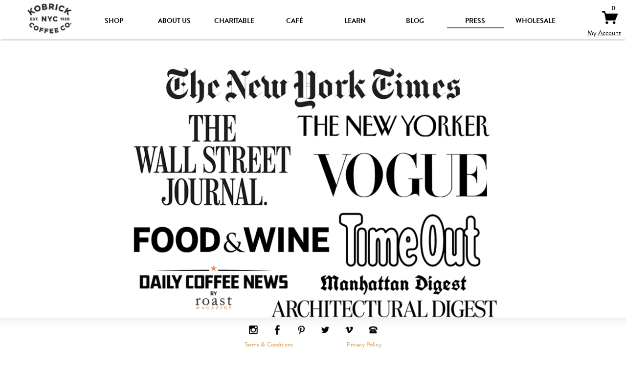

--- FILE ---
content_type: text/html; charset=utf-8
request_url: https://www.kobricks.com/Press.aspx
body_size: 74968
content:

<!DOCTYPE html>
<html xmlns="http://www.w3.org/1999/xhtml">
<head id="head1">
    <!-- Global site tag (gtag.js) - Google Analytics -->
    <script async src="https://www.googletagmanager.com/gtag/js?id=UA-15219384-1"></script>
    <script>
        window.dataLayer = window.dataLayer || [];
        function gtag() { dataLayer.push(arguments); }
        gtag('js', new Date());

        gtag('config', 'UA-15219384-1');
    </script>
    <meta name="Title" content="Kobrick Coffee Press Articles"/>
    <meta name="description" content="Read press articles about Kobricks Coffee. Buzzed and Wired at Kobrick Coffee Co: the New Yorker. Your Barista Is Now a Mixologist: Vogue"/>
    <meta name="Subject" content="Buzzed and Wired at Kobrick Coffee Co. Your Barista Is Now a Mixologist "/>
    <meta name="robots" content="index,follow" />
    <meta name="copyright"content="Kobrick Coffee Company"/> 
    <meta name="language" content="es"/>
    <meta http-equiv="Cache-Control" content="no-cache"/>
    <meta charset="utf-8"/>
    <meta name="Kobrick Coffee" content="Kobrick Coffee Company" />
    <meta http-equiv="expires" content="43200"/>
<title>
	Kobrick Coffee Company - Press Page
</title><meta http-equiv="X-UA-Compatible" content="IE=edge,chrome=1" /><meta name="viewport" content="initial-scale=1" />

<script src="js/vcc7tpe.js.js"></script>
<script>try { Typekit.load({ async: true }); } catch (e) {  }</script>
<link rel="stylesheet" href="https://use.typekit.net/vcc7tpe.css" /><link href="/css/KobrickCoffee.css?version=1.5040" rel="stylesheet" /><meta http-equiv="content-language" content="en-us" />

<script type="text/javascript">

	function ShowMessage(cTitle, cMessage) {
	    var dialogTitle = cTitle
	    var dialogText = "<p><span class=\"ui-icon ui-icon-alert\" style=\"float:left; margin:0 7px 10px 0;\"></span>" + cMessage + "</p>"
	    $('body').append("<div id=\"showerror\" style=\"display:none; font-size:14px; padding-top:5px; \" title=\"" + dialogTitle + "\">" + dialogText + "</div>");
	    $("#showerror").dialog({
	        width: 'auto',
	        modal: true,
	        buttons: { "OK": function () { $(this).dialog("close"); } }
	    });
	}

	function ShowErrorMessage(cErrorMsg) {
		var dialogTitle = "Log On Error"
		var dialogText = "<p><span class=\"ui-icon ui-icon-alert\" style=\"float:left; margin:0 7px 10px 0;\"></span>" + cErrorMsg + "</p>"
		$('body').append("<div id=\"showerror\" style=\"display:none; font-size:14px; padding-top:5px; z-index: 1001; \" title=\"" + dialogTitle + "\">" + dialogText + "</div>");
		$("#showerror").dialog({
		    width: 'auto',
		    modal: true,
		    buttons: { "OK": function () { $(this).dialog("close"); } }
		});
	}

    window.onresize = function () {
        ResizeWindow();
	}

    function ResizeWindow() {
        nInnerWidth = parseInt(window.innerWidth)
        nScreenWidth = parseInt(screen.width)
        if (nInnerWidth < 768 || nScreenWidth < 768 ) {
            if (document.getElementById("ShopCategorysMobile") != "null") {
                document.getElementById("ShopCategorysMobile").style.display = "block"
                document.getElementById("ShopCategorysFull").style.display = "none"
            }
	    }
        else {
            if (document.getElementById("ShopCategorysMobile") != "null") {
                document.getElementById("ShopCategorysMobile").style.display = "none"
                document.getElementById("ShopCategorysFull").style.display = "block"
            }
	    }
    }


    function init() {
        window.addEventListener('scroll', function (e) {
            AdjustLayout();
        });
    }

    function AdjustLayout() {
        var distanceY = window.pageYOffset || document.documentElement.scrollTop;
        var shrinkOn = 300;
        var Header = document.querySelector("Header");
        var HeaderLogo = document.querySelector("HeaderLogo");
        if (distanceY > shrinkOn) {
            $("#HeaderDiv").addClass("HeaderSmaller"), 1000
            $("#HeaderLogo").addClass("HeaderLogoSmaller", 1000)
            $("#HeaderMenu").addClass("HeaderMenuSmaller", 1000)
            $("#HeaderMobileSite").addClass("HeaderMobileSiteSmaller", 1000)
            $("#HeaderLogoMobile").addClass("HeaderLogoMobileSmaller", 1000)
            $("#HeaderIconMobile").addClass("HeaderIconMobileSmaller", 1000)
            $("#MainContent").addClass("MainContentSmaller", 1000)
            $("#HeaderCart").addClass("HeaderCartSmaller", 1000)
            $("#MyAccountlink").addClass("MyAccountlinkSmaller", 1000)
            //$("#FooterDiv").addClass("FooterDivSmaller", 1000)
        } else {
            $("#HeaderDiv").removeClass("HeaderSmaller", 1000)
            $("#HeaderLogo").removeClass("HeaderLogoSmaller", 1000)
            $("#HeaderLogo").addClass("HeaderLogo", 1000)
            $("#HeaderMenu").removeClass("HeaderMenuSmaller", 1000)
            $("#HeaderMobileSite").removeClass("HeaderMobileSiteSmaller", 1000)
            $("#HeaderLogoMobile").removeClass("HeaderLogoMobileSmaller", 1000)
            $("#HeaderIconMobile").removeClass("HeaderIconMobileSmaller", 1000)
            $("#MainContent").removeClass("MainContentSmaller", 1000)
            $("#HeaderCart").removeClass("HeaderCartSmaller", 1000)
            $("#MyAccountlink").removeClass("MyAccountlinkSmaller", 1000)
            //$("#FooterDiv").removeClass("FooterDivSmaller", 1000)
        }
    }


	function loadStyleSheet(src) {
	    if (document.createStyleSheet) {
            document.createStyleSheet(src);
        }
	    else {
            var stylesheet = document.createElement('link');
            stylesheet.href = src;
            stylesheet.rel = 'stylesheet';
            stylesheet.type = 'text/css';
            document.getElementsByTagName('head')[0].appendChild(stylesheet);
        }
	}
	
    function downloadJSAtOnload() {
	    var element = document.createElement("script");
	    element.src = "/js/jquery-1.12.3.min.js";
	    document.body.appendChild(element);

	    setTimeout(function () {
            $.ajaxSetup({ cache: false });
            AdjustLayout();
        }, 500)
        init()
	}

    function ShowMobileMenu(lshow) {
        if (lshow == true) {
            document.getElementById("HeaderMobileMenu").style.display = "block"
            document.getElementById("HeaderMobileMenu").style.width = "99%"
            
            //document.getElementById("HeaderMobileMenu").style.addClass = "HeaderMobileMenuActive"
            
            //$("#HeaderMobileMenu").show("slide", { direction: "left" }, 500);
            document.getElementById("HeaderCart").style.display = "none"
            document.getElementById("MyAccountlink").style.display = "none"
            
	    }
	    if (lshow == false) {
            document.getElementById("HeaderMobileMenu").style.display = "none"
            document.getElementById("HeaderCart").style.display = "block"
            document.getElementById("MyAccountlink").style.display = "block"
	    }
	}
</script>

    <script type="text/javascript" >
    	$(document).ready(function() {
	    	$.ajaxSetup({cache:false}) 
	    });
    </script>
</head>

<body id="BodyTag" style="font-family:&#39;brandon-grotesque&#39;, arial;">
    <form method="post" action="./Press.aspx" id="MyForm">
<div class="aspNetHidden">
<input type="hidden" name="__VIEWSTATE" id="__VIEWSTATE" value="9fVD0yFKO18no+dwafcrWGfOGNDVPvWuAlHXfUtH3JX3HPE1niouoXy6d5vhLMMVHbNNvbruFzwAWwu/eB3VuscDeBaRAi4bMatTUoMIinU=" />
</div>

<div class="aspNetHidden">

	<input type="hidden" name="__VIEWSTATEGENERATOR" id="__VIEWSTATEGENERATOR" value="B4CD3CB9" />
</div>
        
<div id="HeaderCart" class="HeaderCart" >
    <a href="ShoppingCart.aspx">
        <img src="artwork/ShoppingCart.png" alt="Kobrick Coffee Shopping Cart" style="height:100%"  />
        <div id="CartQty" style="position:absolute; right:6px; top:0px; text-align:center; width:20px; font-size:13px; font-weight:bold; color:black">0</div>
    </a>
</div>
<div id="MyAccountlink" class="MyAccountlink" >
    <a href="/retail/Home.aspx"  >
        My Account
    </a>
</div>
<div id="HeaderDiv" class="Header">
    
        
    <div id="HeaderLogo" class="HeaderLogo" >
        <a href="/home.aspx"><img src="/artwork/kcc_Logo2.png" alt="Kobrick Coffee Logo" style="height:100%; width:100%;"  border="0"  /></a>
    </div>
    <div id="HeaderMenu" class="HeaderMenu" >
        <a id="MenuShop" href="/ShopNow.aspx" >SHOP</a>
        <a id="MenuAboutUs" href="/aboutus.aspx" >ABOUT US</a>
        <a id="MenuCharitable" href="/Charitable.aspx" >CHARITABLE</a>
        <a id="MenuCafe" href="/Cafe.aspx" >CAF&Eacute;</a>
        <a id="MenuLearn" href="/learn.aspx" >LEARN</a>
        <a id="MenuBlog" href="/Blog.aspx" >BLOG</a>
        <a id="MenuPress" href="/Press.aspx" >PRESS</a>
        <a id="MenuWholesale" href="/Wholesale.aspx" >WHOLESALE</a>
    </div>
</div>
    
<div id="HeaderMobileSite" class="HeaderMobileSite">
    <div id="HeaderIconMobile" class="HeaderIconMobile"  >
        <img src="artwork/MobileMenuIcon.png" alt="Kobrick Coffee Mobile Menu" height="30" onclick="ShowMobileMenu(true);" style="cursor:pointer;" />
    </div>
    <div id="HeaderLogoMobile" class="HeaderLogoMobile" >
        <a href="/home.aspx"><img src="/artwork/kcc_Logo2.png" alt="Kobrick Coffee Logo" style="height:100%; width:100%;"  border="0"  /></a>
    </div>
</div>


<div id="HeaderMobileMenu" class="HeaderMobileMenu" style="display:none; ">
    <div style="position:fixed; left:15px; top:30px; font-size:36px; height:auto; overflow:visible; z-index:1; " >
        <span onclick="ShowMobileMenu(false);" title="Close Menu" style="cursor:pointer;">X</span>
    </div>
    <div style="margin-top:15px; margin-left:50px; margin-right:50px;  width:auto; height:auto; overflow:visible; ">
        <div style="border-bottom:thin dotted #ccc; margin-right:0px; height:45px;">
            <a href="/shopnow.aspx" class="MobileMenuLinks" >SHOP</a>
        </div>
        <div style="border-bottom:thin dotted #ccc; margin-right:0px; height:45px;">
            <a href="/AboutUs.aspx" class="MobileMenuLinks" >ABOUT US</a>
        </div>
        <div style="border-bottom:thin dotted #ccc; margin-right:0px; height:45px;">
            <a href="/Charitable.aspx" class="MobileMenuLinks" >CHARITABLE</a>
        </div>
        <div style="border-bottom:thin dotted #ccc; margin-right:0px; height:45px;">
            <a href="/Cafe.aspx" class="MobileMenuLinks" >CAF&Eacute;</a>
        </div>
        <div style="border-bottom:thin dotted #ccc;  margin-right:0px;  height:45px;">
            <a href="/learn.aspx" class="MobileMenuLinks" >LEARN</a>
        </div>
        <div style="border-bottom:thin dotted #ccc; margin-right:0px; height:45px;">
            <a href="/Blog.aspx" class="MobileMenuLinks" >BLOG</a>
        </div>
        <div style="border-bottom:thin dotted #ccc; margin-right:0px; height:45px;">
            <a href="/Press.aspx" class="MobileMenuLinks" >PRESS</a>
        </div>
        <div style="border-bottom:thin dotted #ccc; margin-right:0px; height:45px;">
            <a href="/Wholesale.aspx" class="MobileMenuLinks" >WHOLESALE</a>
        </div>
    </div>
</div>

        <div id="MainContent" class="MainContent">
            
    <script type="text/javascript">
        document.getElementById('MenuPress').className = "MenuLinks2Active"
    </script>
    <div style="margin:auto; margin-top:25px; width:60%; max-width:900px; min-height:200px; ">
        <img src="/artwork/press.png" alt="Kobrick Press Articles" style="width:100%; height:100%" />
    </div>
    <div style="margin:auto; margin-top:5px; margin-bottom:15px; width:85%; max-width:1024px; height:auto; overflow:visible; ">
        <div class="KCCTitle" style="margin-top:25px; ">
            <h1>KOBRICK COFFEE PRESS</h1>
        </div>

        
                <div style="margin:auto; margin-top:10px; width:90%; max-width:1024px; text-align:left; line-height:20px;">
                    <div style="margin-bottom:25px; font-size:16px;">
                        <div style="border-bottom:thin dotted #d39850; padding-bottom:5px;">

                            <a href="https://chineseteas101.com/best-tea-spots-in-new-york-city/" target="_blank">The 10 Best Tea Places in NYC by Joshua Perry</a>
                        </div>
                        <div style="font-weight:bold; padding-top:15px;">
                            The 10 Best Tea Places in NYC
                        </div>
                        <div style=" padding:15px; line-height:26px;">
                            6. Kobrick Coffee<br>Kobrick Coffee, situated in the heart of New York’s bustling Meatpacking District, presents a unique fusion of a traditional coffee shop ambiance with the sophisticated touch of a cocktail lounge. This two-part venue caters to a variety of tastes, offering both coffee aficionados and cocktail enthusiasts a place to enjoy their favorites.
                        </div>
                    </div>

                </div>
            
                <div style="margin:auto; margin-top:10px; width:90%; max-width:1024px; text-align:left; line-height:20px;">
                    <div style="margin-bottom:25px; font-size:16px;">
                        <div style="border-bottom:thin dotted #d39850; padding-bottom:5px;">

                            <a href="http://www.nytimes.com/2016/03/23/dining/kobrick-coffee-cafe-meatpacking-district.html?_r=0" target="_blank">New York Times | Coffee and Cocktails Served at the Bar</a>
                        </div>
                        <div style="font-weight:bold; padding-top:15px;">
                            Front Burner by Florence Fabricant
                        </div>
                        <div style=" padding:15px; line-height:26px;">
                            Kobrick’s has been roasting and selling coffee wholesale since 1920, first in Lower Manhattan and now in Hoboken, N.J. But in today’s coffee culture, the family’s fourth generation, Scott Kobrick and his sister, Nikole Kobrick, thought the company should also have a retail presence. With the approval of their mother and uncle, who are still involved in the company, the siblings have opened a cafe in the meatpacking district where baristas do double duty as mixologists, pouring Negronis as easily as macchiatos after 4:30. And not just any Negronis. Using a Japanese cold-brew drip contraption, they infuse the drink with coffee, adding a dimension of earth-driven bitterness. Other drinks, made with and without the coffee component, include a Bloody Mary that relies on a Chemex carafe to produce. They are working with Tobin Ludwig of Hella Bitters to create cocktails. Wines and light food are also served: Kobrick Coffee Company, 24 Ninth Avenue (13th Street), 212-255-5588, kobrickcoffee.com.
                        </div>
                    </div>

                </div>
            
                <div style="margin:auto; margin-top:10px; width:90%; max-width:1024px; text-align:left; line-height:20px;">
                    <div style="margin-bottom:25px; font-size:16px;">
                        <div style="border-bottom:thin dotted #d39850; padding-bottom:5px;">

                            <a href="http://www.nytimes.com/2016/07/21/fashion/coffee-cocktails-kobricks-mothers-ruin.html?_r=0" target="_blank">New York Times | Style, Noted by Brian Sloan</a>
                        </div>
                        <div style="font-weight:bold; padding-top:15px;">
                            Spiking Coffee Gives New York Bars a Fresh Buzz
                        </div>
                        <div style=" padding:15px; line-height:26px;">
                            Kobrick Coffee Company. has been roasting beans since 1920, originally in Lower Manhattan and now New Jersey. This year it opened its first retail shop, a quaint Italian-style cafe in the meatpacking district.<br><br>But that’s not the only thing novel about this old-timey cafe. Besides the usual coffee drinks like macchiatos and cortados, the cafe serves what it calls “coffee cocktails,” alcoholic drinks with a zing of caffeine.<br><br>Top sellers include the Mexican Jumping Bean, a frothy concoction of reposado tequila, a ristretto espresso shot and flavored liqueurs, and the Three Hour Kyoto Negroni, made with a mix of gin, campari and vermouth that is then slow-dripped over a Kenyan coffee through a long, cylindrical tube.<br><br>“There’s a lot of synergies between coffee preparation and cocktail preparation,” said Scott Kobrick, 30, the boyish fourth-generation member of the family business who spearheaded the idea for a cafe. “In many European countries, a barista is a bartender, as a literal translation, and coffee is used as an ingredient in their bar program, and the bartenders use similar tools, too.”<br><br>Customers have taken to the inventive drinks with glee. “The tequila gets me very hyper and the espresso brings me to a whole new level,” said Ebony Vizcarrondo, 24, a server at the nearby Standard hotel, who was nursing a Mexican Jumping Bean on a recent Thursday after work.<br><br>To read more, click link above.
                        </div>
                    </div>

                </div>
            
                <div style="margin:auto; margin-top:10px; width:90%; max-width:1024px; text-align:left; line-height:20px;">
                    <div style="margin-bottom:25px; font-size:16px;">
                        <div style="border-bottom:thin dotted #d39850; padding-bottom:5px;">

                            <a href="https://www.newyorker.com/magazine/2017/09/04/buzzed-and-wired-at-kobrick-coffee-co" target="_blank">The New Yorker by David Kortava</a>
                        </div>
                        <div style="font-weight:bold; padding-top:15px;">
                            Buzzed and Wired at Kobrick Coffee Co.
                        </div>
                        <div style=" padding:15px; line-height:26px;">
                            In “A Moveable Feast,” the consummate day drinker Ernest Hemingway narrates his order in a Paris café: a café au lait, two servings of Martinique rum, and a half carafe of dry white wine. The great buzzed and wired bard of the Jazz Age would have liked Kobrick Coffee, where the baristas are cross-trained as mixologists and the creative synergy between the twin disciplines of craft coffee and craft cocktails rises to the level of art. From early morning until late afternoon, the place churns to the rhythms of aproned barmen grinding beans for espresso and tapping pitchers of steamed milk to break up the bubbles. By 8 P.M., the lights are dimmed, candles and dainty bud vases are set out, and a menu board rolls back to reveal a handsome liquor cabinet. Sitting permanently atop the counter is a tall and intricate Japanese cold-brew apparatus, in which the makings of a Negroni drip slowly through freshly ground coffee, for the Three Hour Kyoto Negroni. The house take on the Old-Fashioned involves Four Roses bourbon that’s been plunged through an AeroPress, and the delectable Mexican Jumping Bean unites tequila with ristretto. The caffeinated permutations of familiar ingredients, combined with a playlist that swings restlessly from Ella Fitzgerald to Norwegian E.D.M., creates an atmosphere that is at once nostalgic and ultramodern, a reflection of the city itself. Enter past midnight and it’s as though you stepped into an Edward Hopper painting. A Bumble date would not be out of place, but neither would a solitary writing session over a caffè corretto, two fingers of Jamaican rum, and a Loca Mocha—a bottle of house-made chocolate milk spiked with Jameson. ♦
                        </div>
                    </div>

                </div>
            
                <div style="margin:auto; margin-top:10px; width:90%; max-width:1024px; text-align:left; line-height:20px;">
                    <div style="margin-bottom:25px; font-size:16px;">
                        <div style="border-bottom:thin dotted #d39850; padding-bottom:5px;">

                            <a href="http://www.vogue.com/13421663/unexpected-cocktail-trends-drinks/" target="_blank">Vogue | 5 Unexpected Cocktail Trends to Try Now</a>
                        </div>
                        <div style="font-weight:bold; padding-top:15px;">
                            Your Barista Is Now a Mixologist
                        </div>
                        <div style=" padding:15px; line-height:26px;">
                            One of New York City’s most endearing new bars is actually in a coffee shop, run by a multi-generational family-owned roasting company. You won’t find a syrupy espresso martini on the menu at Kobrick Coffee, but you will be able to try amazing drinks made with coffee or using barista equipment. There could not be a better precursor to going out dancing. Kobrick’s Three Hour Kyoto Negroni incorporates gin, sweet vermouth, and Campari with Kobrick’s bright, full-bodied single-origin Kenyan coffee, and is made cold-brew style in a Yama drip tower. Then there’s the Old Slip, featuring an Aeropressed Sulawesi Indonesian brew with bourbon, demerara sugar, and bitters from the Queens-based Hella Bitters.
                        </div>
                    </div>

                </div>
            
                <div style="margin:auto; margin-top:10px; width:90%; max-width:1024px; text-align:left; line-height:20px;">
                    <div style="margin-bottom:25px; font-size:16px;">
                        <div style="border-bottom:thin dotted #d39850; padding-bottom:5px;">

                            <a href="http://www.architecturaldigest.com/gallery/high-design-coffee-bars-in-new-york-city" target="_blank">Architectural Digest | 7 High Design Coffee Bars in New York City</a>
                        </div>
                        <div style="font-weight:bold; padding-top:15px;">
                            New York City has coffee covered courtesy of these beautifully designed cafés
                        </div>
                        <div style=" padding:15px; line-height:26px;">
                            Kobrick Coffee Co., Meatpacking District<br>By day this wood-paneled and exposed-brick brew house may seem like a perfectly innocuous space, but after the sun sets it transforms into a dark drinking den that resembles a Prohibition-era speakeasy. Family heirlooms occupy shelves behind a pewter-top bar, and the back room is a secluded niche with burnt-orange sofas and marble-top tables supported by antique coffee urns. 24 9th Avenue; kobrickcoffee.com<br><br>
                        </div>
                    </div>

                </div>
            
                <div style="margin:auto; margin-top:10px; width:90%; max-width:1024px; text-align:left; line-height:20px;">
                    <div style="margin-bottom:25px; font-size:16px;">
                        <div style="border-bottom:thin dotted #d39850; padding-bottom:5px;">

                            <a href="https://vacationidea.com/new_york_city/best-places-to-visit-in-new-york-on-a-date.html" target="_blank">VacationIdea.com</a>
                        </div>
                        <div style="font-weight:bold; padding-top:15px;">
                            25 Best Places to Visit in NYC on a Date
                        </div>
                        <div style=" padding:15px; line-height:26px;">
                            Kobrick Coffee Co. has been a New York institution for nearly a century, founded in the early 20th century by roaster Samuel Kobrick, who envisioned a product that would reproduce Manhattan’s effervescent energy in a brewed cup.
                        </div>
                    </div>

                </div>
            
                <div style="margin:auto; margin-top:10px; width:90%; max-width:1024px; text-align:left; line-height:20px;">
                    <div style="margin-bottom:25px; font-size:16px;">
                        <div style="border-bottom:thin dotted #d39850; padding-bottom:5px;">

                            <a href="http://www.wsj.com/articles/the-feed-coffee-shop-and-bar-pours-buzzy-cocktails-1452032291" target="_blank">The Wall Street Journal | The Feed</a>
                        </div>
                        <div style="font-weight:bold; padding-top:15px;">
                            Coffee Shop and Bar Pours Buzzy Cocktails | By Charles Passy
                        </div>
                        <div style=" padding:15px; line-height:26px;">
                            Kobrick Coffee Co. has been providing restaurants throughout the New York area and the nation with all things java since 1920. Now the Jersey City-based coffee importer, roaster and distributor is making a move into the retail space with a coffee-and-cocktails concept. <br><br>Kobrick's eponymous store in the Meatpacking District offers a full array of coffee drinks, from cold-brew coffee to cappuccino. But the twist is that it also offers craft cocktails, many of which incorporate coffee. A case in point: a version of a negroni, the popular Italian cocktail, that's made with a Kenyan-sourced coffee.<br><br>Niki Kobrick, part of the fourth generation of Kobricks, says the idea for combining coffee and cocktails stemmed from the recent artisan revolution in both beverage categories. And it allows the shop, which also offers a light food menu and sells bagged coffee, to stay open all day- from 7a.m. to 4a.m. - and appeal to different markets, from the office crowd to the club-going one. <br><br>"It's the place for the city that never sleeps,' said Ms. Kobrick.
                        </div>
                    </div>

                </div>
            
                <div style="margin:auto; margin-top:10px; width:90%; max-width:1024px; text-align:left; line-height:20px;">
                    <div style="margin-bottom:25px; font-size:16px;">
                        <div style="border-bottom:thin dotted #d39850; padding-bottom:5px;">

                            <a href="https://vacationidea.com/new_york_city/best-places-to-visit-in-new-york-on-a-date.html" target="_blank">Vacation Idea, Dream Vacation Magazine</a>
                        </div>
                        <div style="font-weight:bold; padding-top:15px;">
                            25 Best Places to Visit in NYC on a Date
                        </div>
                        <div style=" padding:15px; line-height:26px;">
                            Kobrick Coffee Co. has been a New York institution for nearly a century, founded in the early 20th century by roaster Samuel Kobrick, who envisioned a product that would reproduce Manhattan’s effervescent energy in a brewed cup.
                        </div>
                    </div>

                </div>
            
                <div style="margin:auto; margin-top:10px; width:90%; max-width:1024px; text-align:left; line-height:20px;">
                    <div style="margin-bottom:25px; font-size:16px;">
                        <div style="border-bottom:thin dotted #d39850; padding-bottom:5px;">

                            <a href="http://www.foodandwine.com/fwx/drink/coffee-cocktails-alcohol-and-caffeine-go-together-quite-nicely" target="_blank">Food and Wine</a>
                        </div>
                        <div style="font-weight:bold; padding-top:15px;">
                            Coffee Cocktails: Alcohol and Caffeine Go Together Quite Nicely by Jonah Flicker
                        </div>
                        <div style=" padding:15px; line-height:26px;">
                            Coffee and alcohol don't initially seem like the best ingredients to mix together in a cocktail. After all, alcohol is a depressant, and caffeine is a stimulant - won't a coffee cocktail just send your body into some sort of mixed message spiral? But bartenders around the nation are incorporating coffee in a variety of forms, from ground beans to syrup to infused liqueur, into their drink menus, finding that it actually complements many spirits quite nicely.<br><br>Kobrick Coffee Co. in New York City has been on the vanguard of this movement, featuring an expansive and creative coffee cocktail menu. "The right coffee paired with the right spirit works as well as the right liqueur paired with the right spirit," said cocktail consultant Tobin Ludwig. "Coffee complements spirits because it offers dynamic aromas, flavors and complexity that when done right, work beautifully with the nuanced flavor of the spirit." He suggests looking at coffee in the same way as wine, as its flavor is affected by similar variables like terroir and processing method. "If I had to call one spirit best for complementing coffee, it would be aged rum," said Ludwig. "The qualities of an aged, rum from sweetness level to body to complexity of flavor, tend to work beautifully with coffee." As far as the effects of combining caffeine with alcohol, he doesn't see an issue: "Another seemingly obvious note is the buzz," he said. "Adding caffeine to cocktails, as you would expect, creates an uplifting advantage."<br><br>Here are some of the coffee cocktails available at Kobrick Coffee Co.:<br><br>Click link above to read more.
                        </div>
                    </div>

                </div>
            
                <div style="margin:auto; margin-top:10px; width:90%; max-width:1024px; text-align:left; line-height:20px;">
                    <div style="margin-bottom:25px; font-size:16px;">
                        <div style="border-bottom:thin dotted #d39850; padding-bottom:5px;">

                            <a href="http://www.liquor.com/articles/coffee-cocktail-bars/#gs.4dSBNFI" target="_blank">Liquor.com</a>
                        </div>
                        <div style="font-weight:bold; padding-top:15px;">
                            7 Genius Spots Where You Can Get Both Cocktails and Coffee -by Dan Dao
                        </div>
                        <div style=" padding:15px; line-height:26px;">
                            It was in the 1920s that Sam Kobrick began producing coffee on the New York waterfront, founding one of New York’s oldest roasting companies. Now, fourth-generation roasters Niki and Scott Kobrick carry on that legacy with the family’s first brick-and-mortar shop, a brand-new all-day coffee and cocktail counter in the city’s Meatpacking District. The booze program, a collaboration between Hella Bitters co-founder Tobin Ludwig and head bartender Brian Averbuch, spotlights both concoctions built with coffee—including the Kyoto Negroni, layering the usual gin, vermouth and Campari with a three-hour drip of Kobrick’s single-origin Kenya coffee—as well as those drawing on the techniques of brewing, such as a Bloody Mary infusing vodka with fresh horseradish, habanero, salt, pepper and Worcestershire directly within a Chemex coffee filter.
                        </div>
                    </div>

                </div>
            
                <div style="margin:auto; margin-top:10px; width:90%; max-width:1024px; text-align:left; line-height:20px;">
                    <div style="margin-bottom:25px; font-size:16px;">
                        <div style="border-bottom:thin dotted #d39850; padding-bottom:5px;">

                            <a href="http://www.manhattandigest.com/2016/06/02/kobrick-coffee-co-launches-new-summer-menu-cocktails-included/" target="_blank">Manhattan Digest</a>
                        </div>
                        <div style="font-weight:bold; padding-top:15px;">
                            Kobrick Coffee Co Launches New Summer Menu- Cocktails Included!
                        </div>
                        <div style=" padding:15px; line-height:26px;">
                            Coffee and Cocktail drinkers rejoice!  Today, 4th Generation Craft Coffee Roasters, Kobrick Coffee Co., launches its NEW Summer Coffee & Cocktail menu at its cafe & cocktail bar hybrid locale in the Meatpacking district offering a dynamic and seasonal exploration into the fusion of coffee and mixology. With the warm weather upon us, the team at Kobrick Coffee Co. created a menu that incorporates their outstanding coffee & coffee knowledge and the refreshing bold flavors and ingredients inspired by the warm weather and summer vibes.<br><br>With fresh fruit, spicy herbs, new formats and thirst quenching potency, the new Summer cocktails at Kobrick Coffee Co. have taken their bar’s drink program to a whole new level, giving us an exciting and original presentation of the creative and wide range of possibilities that are possible when coffee & mixology are combined.
                        </div>
                    </div>

                </div>
            
                <div style="margin:auto; margin-top:10px; width:90%; max-width:1024px; text-align:left; line-height:20px;">
                    <div style="margin-bottom:25px; font-size:16px;">
                        <div style="border-bottom:thin dotted #d39850; padding-bottom:5px;">

                            <a href="http://www.timeout.com/newyork/bars/kobrick-coffee-co" target="_blank">Time Out New York</a>
                        </div>
                        <div style="font-weight:bold; padding-top:15px;">
                            Kobrick Coffee Co.
                        </div>
                        <div style=" padding:15px; line-height:26px;">
                            <br><br>Let’s be real—coffee cocktails have never been cool. But when a century-old roastery debuts a bar program serving inventive iterations of those once-disreputable java drinks in the Meatpacking District, it piques our interest. Fourth-generation Kobricks, siblings Scott and Niki, put a boozy twist on the family business (great-granddad Samuel Kobrick established the roastery and distributor Kobrick Coffee Co. in 1920), teaming up with Hella Bitters founder Tobin Ludwig for an all-day coffeeshop–cocktail-bar hybrid that will give you all kinds of buzz.<br><br> ORDER THIS: Cocktails with a caffeine jolt ($15), though you won’t find any espresso martinis here. Instead, modern coffee-spiked quaffs include the aromatic Mexican Jumping Bean, a blend of Kobrick’s full-bodied Tiger Stripe ristretto shot, reposado tequila and the citrusy amer China-China; and the Three Hour Kyoto Negroni, a smooth union of the traditional recipe with the roastery’s rich single-origin Kenya AA dripped through a sleek Yama brew tower. Although the shop’s pride and joy may be its house joe, coffeeless heavy hitters ($16) like the Chemex Bloody Mary (featuring vodka infused directly with fresh horseradish, habanero, lemon and Worcestershire sauce) and the Voodoo Guy (a margarita riff with jalapeño-infused mescal, lime juice and muddled ginger) do not disappoint either.<br><br>GOOD FOR: A mellow respite from rowdy MePa revelers vying for entry into velvet-roped clubs. Bargoers can settle onto stools at the front bar or head to the cozy back room, which has tufted chairs, velvet-backed banquettes and candlelit two-tops that transition easily from a daytime café to a late-night lounge. Percolators and coffee paraphernalia adorn the bar’s shelves, while the vintage tin ceiling, family photographs and lamps made from antique coffee urns nod to the establishment’s early-20th-century roots.<br><br>THE CLINCHER: Baristas pull double duty as bartenders, smoothly delivering cortados and composed cocktails day to night. And if you’re starting to feel the java jitters, baristas also moonlight as waiters, doling out light snacks and small plates ranging from a creamy smoked-salmon tartare studded with avocado ($14) to café standards like pressed sandwiches (Swiss and shallot, $10; turkey Cubano, $10) and cheese boards (each $5, four for $17). Serving from 7 to 2am, Kobrick is just the kind of pick-me-up you need in the city that never sleeps.<br><br>By: Tazi Phillips<br><br>Posted: Tuesday May 17 2016<br>
                        </div>
                    </div>

                </div>
            
                <div style="margin:auto; margin-top:10px; width:90%; max-width:1024px; text-align:left; line-height:20px;">
                    <div style="margin-bottom:25px; font-size:16px;">
                        <div style="border-bottom:thin dotted #d39850; padding-bottom:5px;">

                            <a href="http://boozemenus.com/booze-news/booze-bulletin-36" target="_blank">Booze Menus</a>
                        </div>
                        <div style="font-weight:bold; padding-top:15px;">
                            Booze Bulletin
                        </div>
                        <div style=" padding:15px; line-height:26px;">
                            Café meets cocktail bar! At their first brick & mortar location which opened in the Fall, the 4th generation NYC craft coffee roasters debut their beverage program with a one-of-a-kind cocktail menu. Spend a relaxing day sipping espresso and snacking on café favorites or go on the later side and enjoy an evening with a potent coffee inspired libation in the bespoke drinking den. The cocktail menu is a collaboration between the Kobrick family and cocktail & spirits guru Tobin Ludwig of HELLA Bitters. Divided into three sections (see below), each part of the menu is an exploration into cocktails born through both traditional and innovative techniques as well as unexpected combinations. View venue details...<br><br>COCKTAIL MENU SECTIONS<br><br>Coffee: These cocktails use traditional coffee tools, methods & actual coffee to create uniquely delicious drinks. Try the Three Hour Kyoto Negroni<br><br>Signature & Seasonal: Inspired by the timeless as well as the seasonal, the cocktails in this section are thoughtful & distinctive. Try the seasonal Mackin Scotch.<br><br>Classic: The classic drinks pay homage to New York City and it’s surrounding areas. Try the Jersey Lightening.<br>
                        </div>
                    </div>

                </div>
            
                <div style="margin:auto; margin-top:10px; width:90%; max-width:1024px; text-align:left; line-height:20px;">
                    <div style="margin-bottom:25px; font-size:16px;">
                        <div style="border-bottom:thin dotted #d39850; padding-bottom:5px;">

                            <a href="http://www.theepochtimes.com/n3/epochtaste/1982827-spring-craft-beer-festival-doughfest-and-st-patricks-day-specials/" target="_blank">Epoch Times | Taste</a>
                        </div>
                        <div style="font-weight:bold; padding-top:15px;">
                            Kobrick Coffee’s Cocktail Menu
                        </div>
                        <div style=" padding:15px; line-height:26px;">
                            A new cafe space has opened at coffee roasting company Kobrick Coffee. The cafe will feature coffee cocktails like Three Hour Kyoto Negroni, featuring Kobrick’s single-origin Kenya coffee brewed with a Yama Cold Brew Tower; the Old Slip Cocktail, with aero-pressed Sulawesi coffee, bourbon, and bitters; and the Mexican Jumping Bean, with Reposado tequila, a shot of Tiger Stripe ristretto espresso, Amer China China liqueur, and agave nectar.<br><br>Kobrick Coffee Bar<br>24 Ninth Ave.<br>kobricks.com
                        </div>
                    </div>

                </div>
            
                <div style="margin:auto; margin-top:10px; width:90%; max-width:1024px; text-align:left; line-height:20px;">
                    <div style="margin-bottom:25px; font-size:16px;">
                        <div style="border-bottom:thin dotted #d39850; padding-bottom:5px;">

                            <a href="http://gothamist.com/2016/06/27/best_iced_coffee_nyc.php" target="_blank">Gothamist</a>
                        </div>
                        <div style="font-weight:bold; padding-top:15px;">
                            The 17 Best Iced Coffee Drinks In NYC
                        </div>
                        <div style=" padding:15px; line-height:26px;">
                            ICED COFFEE COCKTAIL: Kobrick's Coffee Co.<br><br>Kobrick's has been roasting coffee in New York since 1921. But it was earlier this year that they opened up their first cafe in the Meatpacking District and they take their coffee very seriously there. During the day, you can get your buzz on, but at night they transform to a cocktail bar. While many other mixology dens usually have one or two drinks featuring coffee, Kobrick's has an entire page dedicated to caffeine. If you only order one drink, the thing to try is the Three Hour Kyoto Negroni, where instead of water, the bartenders slow brew their Kenyan coffee using gin, sweet vermouth, and Campari. It's a surprising twist on everyone's favorite bitter cocktail. Stay wide awake while taking the edge off.
                        </div>
                    </div>

                </div>
            
                <div style="margin:auto; margin-top:10px; width:90%; max-width:1024px; text-align:left; line-height:20px;">
                    <div style="margin-bottom:25px; font-size:16px;">
                        <div style="border-bottom:thin dotted #d39850; padding-bottom:5px;">

                            <a href="http://boozemenus.com/booze-news/booze-bulletin-47" target="_blank">Booze Bulletin</a>
                        </div>
                        <div style="font-weight:bold; padding-top:15px;">
                            Booze Bulletin
                        </div>
                        <div style=" padding:15px; line-height:26px;">
                            NEW MENU at KOBRICK COFFEE CO.: To kick off the Summer season, the craft coffee and cocktail bar launches their NEW Summer Coffee & Cocktail offering a dynamic and seasonal exploration into the fusion of coffee and mixology. With the warm weather upon us, the menu incorporates refreshing bold flavors and seasonal ingredients. When we think Summer, we think punch and Kobrick redefines the typical punch recipe. Gather friends and convene over their new large format warm weather pick-me-up: the Black & Blue Punch made with Guji Cold Brew coffee, Smith & Cross Jamaican rum, lime juice, house blueberry syrup and angostura bitters. View the new booze menu...
                        </div>
                    </div>

                </div>
            
                <div style="margin:auto; margin-top:10px; width:90%; max-width:1024px; text-align:left; line-height:20px;">
                    <div style="margin-bottom:25px; font-size:16px;">
                        <div style="border-bottom:thin dotted #d39850; padding-bottom:5px;">

                            <a href="https://www.redfin.com/blog/2018/10/pumpkin-spice-lattes.html" target="_blank">These are the 10 Best Cities for Pumpkin Spice Lattes</a>
                        </div>
                        <div style="font-weight:bold; padding-top:15px;">
                            Notable Pumpkin Lattes NYC
                        </div>
                        <div style=" padding:15px; line-height:26px;">
                            Fall is officially here, and that means it’s time to indulge in your favorite seasonal drink: the pumpkin spice latte. Infused with traditional and modern flavors, every coffee shop adds its own twist on the PSL – but we’ve done some sleuthing and uncovered the 10 best cities for pumpkin spice lattes across the entire United States.
                        </div>
                    </div>

                </div>
            
                <div style="margin:auto; margin-top:10px; width:90%; max-width:1024px; text-align:left; line-height:20px;">
                    <div style="margin-bottom:25px; font-size:16px;">
                        <div style="border-bottom:thin dotted #d39850; padding-bottom:5px;">

                            <a href="https://www.facebook.com/Zagat/videos/vb.6209532642/10153695319057643/?type=2&theater" target="_blank">Zagat</a>
                        </div>
                        <div style="font-weight:bold; padding-top:15px;">
                            Latte Art 3 Ways in 30 Seconds
                        </div>
                        <div style=" padding:15px; line-height:26px;">
                            Watch the video on Facebook ...
                        </div>
                    </div>

                </div>
            
                <div style="margin:auto; margin-top:10px; width:90%; max-width:1024px; text-align:left; line-height:20px;">
                    <div style="margin-bottom:25px; font-size:16px;">
                        <div style="border-bottom:thin dotted #d39850; padding-bottom:5px;">

                            <a href="https://www.thrillist.com/eat/new-york/meatpacking/best-meatpacking-district-restaurants-the-coolest-places-to-eat" target="_blank">Thrillist | The Best Stuff in Your NYC 'Hood</a>
                        </div>
                        <div style="font-weight:bold; padding-top:15px;">
                            The Definitive Guide to Eating in NYC's Meatpacking District | Best coffee shop: Kobrick Coffee Co.
                        </div>
                        <div style=" padding:15px; line-height:26px;">
                            24 9th Ave<br><br>This place has a solid brunch menu (with fresh-baked pastries and avocado toast), alongside expertly roasted coffee blends you can buy by the bag. The coolest part, though, has to be the fact that once the evening rolls around, you have access to an expansive menu of cocktails ranging from the classic to the coffee-infused.
                        </div>
                    </div>

                </div>
            
                <div style="margin:auto; margin-top:10px; width:90%; max-width:1024px; text-align:left; line-height:20px;">
                    <div style="margin-bottom:25px; font-size:16px;">
                        <div style="border-bottom:thin dotted #d39850; padding-bottom:5px;">

                            <a href="https://issuu.com/innewyork/docs/in516/1?e=0/35050654" target="_blank">In NY Magazine</a>
                        </div>
                        <div style="font-weight:bold; padding-top:15px;">
                            Up All Night
                        </div>
                        <div style=" padding:15px; line-height:26px;">
                            If you're the type who kicks of the night with an energy drink, I have the place for you. Kobrick Coffee Co. marries two essential vices...coffee and booze...
                        </div>
                    </div>

                </div>
            
                <div style="margin:auto; margin-top:10px; width:90%; max-width:1024px; text-align:left; line-height:20px;">
                    <div style="margin-bottom:25px; font-size:16px;">
                        <div style="border-bottom:thin dotted #d39850; padding-bottom:5px;">

                            <a href="https://issuu.com/barbusinessmagazine/docs/april_2016_bar_business" target="_blank">Bar Business Magazine | Page 23</a>
                        </div>
                        <div style="font-weight:bold; padding-top:15px;">
                            Stimulating Sprits
                        </div>
                        <div style=" padding:15px; line-height:26px;">
                            In New York City Kobrick Coffee Co. has launched a one-of-a-kind cocktail menu as its first brick-and-mortar location, challenging surrounding spirits purveyors to step up their game when it comes to stimulating sips...
                        </div>
                    </div>

                </div>
            
                <div style="margin:auto; margin-top:10px; width:90%; max-width:1024px; text-align:left; line-height:20px;">
                    <div style="margin-bottom:25px; font-size:16px;">
                        <div style="border-bottom:thin dotted #d39850; padding-bottom:5px;">

                            <a href="http://www.nightclub.com/operations/beverage-menu-development/give-your-menu-jolt-cool-coffee-cocktails" target="_blank">Nightclub & Bar</a>
                        </div>
                        <div style="font-weight:bold; padding-top:15px;">
                            Give Your Menu a Jolt with Cool Coffee Cocktails
                        </div>
                        <div style=" padding:15px; line-height:26px;">
                            At the recently opened Kobrick Coffee Co. in NYC, coffee meets alcohol in a number of quite unusual ways.<br><br>For starters, there’s the three-hour Kyoto Negroni, a tweak on the classic gin, Campari and sweet vermouth cocktail. The Kyoto Negroni is mixed and then run through the slow-drip device made famous in Kyoto, Japan, as a superior method of creating that tangy and low acid cold brew coffee. At Kobrick the device makes enough in three hours for about 10 servings. Luckily, the operators have so far been able to keep just ahead of the curve, as once it’s made the drink can last about 36 hours before losing any of its vibrancy.<br><br>The cocktail program, whipped into shape by Hella Bitters co-founder Tobin Ludwig, doesn’t stop there in relation to coffee. Coffee bars throughout America are expected to feature a broad variety of coffee drinks, and Kobrick delivers on that expectation. Putting their creativity on display, the Koco Freddo is made with shaken cold brew, coconut oil and egg white, while the Tiger Strip & Tonic is a mix of house espresso and Hella tonic syrup.<br><br>There are also many versions of classic cocktails, but more significantly there are several twists on coffee processes. Most notable among them is the Old Slip, their take on the Old Fashioned. For that riff on a classic Ludwig has developed a way to extract flavor from Sulawesi coffee using an Aeropress, a trendy by-the-cup process used at home by many coffee aficionados. Bartenders at Kobrick pour Four Roses bourbon into a press with a measured amount of the coffee, and after a brief rest the bourbon is forced through the press. Then Demerara sugar and two kinds of Hella Bitters are added, and another signature cocktail combining spirits with everyday ingredients in a new and compelling manner is born.<br><br>Other coffee cocktails are more traditionally crafted but no less interesting. These include the Mexican Jumping Bean (reposado tequila, ristretto shot, China-China Amer liqueur and agave nectar), the Stay at Home Dad (St. George NOLA Coffee Liqueur, Cointreau, Green Chartreuse, Laphroaig), and the Loca Mocha (ancho chile liqueur, Irish whiskey, chocolate milk, cold brew coffee, aromatic bitters). This inventiveness shows that, given a little thought, nearly any every day ingredient treated correctly can make new cocktails bloom.
                        </div>
                    </div>

                </div>
            
                <div style="margin:auto; margin-top:10px; width:90%; max-width:1024px; text-align:left; line-height:20px;">
                    <div style="margin-bottom:25px; font-size:16px;">
                        <div style="border-bottom:thin dotted #d39850; padding-bottom:5px;">

                            <a href="http://citybrewed.com/blog/coffee-talk-with-kobrick-coffee-co" target="_blank">City Brewed</a>
                        </div>
                        <div style="font-weight:bold; padding-top:15px;">
                            Coffee Talk with Scott Kobrick of Kobrick Coffee Co.
                        </div>
                        <div style=" padding:15px; line-height:26px;">
                            Founded by the Kobrick family during the 1920s, Kobrick Coffee Co. has a deep-rooted history you can feel just stepping foot into the Meatpacking flagship. With an old New York City charm you can’t quite capture anywhere else, you’d think the cozy café had been there forever—seemingly untouched by the new wave of boutiques and trendy hotels. <br><br>The family-owned and operated coffee company has been serving up beans and brews for many, many years, but now, in the corners of the Meatpacking café, they’re combining years of roasting and research with a whole new endeavor: cocktails. <br><br>Read more in link above...
                        </div>
                    </div>

                </div>
            
                <div style="margin:auto; margin-top:10px; width:90%; max-width:1024px; text-align:left; line-height:20px;">
                    <div style="margin-bottom:25px; font-size:16px;">
                        <div style="border-bottom:thin dotted #d39850; padding-bottom:5px;">

                            <a href="http://dailycoffeenews.com/2016/02/29/craft-coffee-and-cocktails-at-96-year-old-kobricks-first-bar-in-new-york/" target="_blank">Daily Coffee News</a>
                        </div>
                        <div style="font-weight:bold; padding-top:15px;">
                            Craft, Coffee and Cocktails at 96-Year-Old Kobrick’s First Bar in New York
                        </div>
                        <div style=" padding:15px; line-height:26px;">
                            On Jan. 17 of 1920, the year Samuel Kobrick began roasting under the name Kobrick Coffee Co., he might have seen have seen law officers pouring the contents of hundreds of barrels and bottles into the Hudson River, as Prohibition took effect.<br><br>Now 96 years later, across the Hudson in Manhattan’s Meatpacking District, Kobrick Coffee Co.’s first branded retail café has opened with a dual focus on craft coffee and cocktails, the dueling darlings of Prohibition-era drinking. In the company’s own words, it is “transforming the space from an authentic brew house during the day to an inviting, old-world drinking den at night.”<br><br>The coffee bar at 24 9th Avenue — a notable undertaking for a company that has existed to this point almost exclusively on wholesale relationships with restaurants and cafés — was led by fourth-generation Kobricks Scott and Nikole, who both currently serve as the company’s vice presidents.<br><br>Click link above to read more...
                        </div>
                    </div>

                </div>
            
                <div style="margin:auto; margin-top:10px; width:90%; max-width:1024px; text-align:left; line-height:20px;">
                    <div style="margin-bottom:25px; font-size:16px;">
                        <div style="border-bottom:thin dotted #d39850; padding-bottom:5px;">

                            <a href="http://kobricks.com/new_press/FamilyBusiness.pdf" target="_blank">Tea & Coffee</a>
                        </div>
                        <div style="font-weight:bold; padding-top:15px;">
                            Pouring All the Beans into a Family Business
                        </div>
                        <div style=" padding:15px; line-height:26px;">
                            How the younger generation feel about a family business begins at a very young age. When it comes time to make a career choice, early impressions can have profound results that shape a lifetime career. According to Nikole Kobrick of Kobrick Coffee Co., a fourth generation specialty coffee roaster ...<br><br>Click link above to read more...
                        </div>
                    </div>

                </div>
            
                <div style="margin:auto; margin-top:10px; width:90%; max-width:1024px; text-align:left; line-height:20px;">
                    <div style="margin-bottom:25px; font-size:16px;">
                        <div style="border-bottom:thin dotted #d39850; padding-bottom:5px;">

                            <a href="http://kobricks.com/data/press/2007roastmag.pdf" target="_blank">Roast Magazine</a>
                        </div>
                        <div style="font-weight:bold; padding-top:15px;">
                            The Firestarters | Getting to Know Michael Calabrese
                        </div>
                        <div style=" padding:15px; line-height:26px;">
                            Michael Angelo Calabrese is from New York and calls himself the roastmaster extraordinaire for Kobrick Coffee Company, one of the oldest independent coffee roasters in the country. On his way to the track he told me all about apocalyptic dreamscapes, the benefits of the roasting community and how even though he thinks of himself more as Dallas Winston from S.E. Hinton's The Outsiders , we can all identify with Pony Boy...<br><br>Click link above to read more...
                        </div>
                    </div>

                </div>
            
                <div style="margin:auto; margin-top:10px; width:90%; max-width:1024px; text-align:left; line-height:20px;">
                    <div style="margin-bottom:25px; font-size:16px;">
                        <div style="border-bottom:thin dotted #d39850; padding-bottom:5px;">

                            <a href="http://kobricks.com/data/press/thejerseyjournal.pdf" target="_blank">The Jersey Journal</a>
                        </div>
                        <div style="font-weight:bold; padding-top:15px;">
                            Kobrick: Hudson's Coffee Company
                        </div>
                        <div style=" padding:15px; line-height:26px;">
                            Three-fourths of Kobrick is actually in Jersey City at 693 Marin Blvd., according to Lee Kobrick - a third-generation owner of the family-run business. White trucks bearing teh company logo are conspicuously parked outside the former meatpacking plant, which is now the site for Kobrick Coffee...<br><br>Click link above to read more...
                        </div>
                    </div>

                </div>
            
                <div style="margin:auto; margin-top:10px; width:90%; max-width:1024px; text-align:left; line-height:20px;">
                    <div style="margin-bottom:25px; font-size:16px;">
                        <div style="border-bottom:thin dotted #d39850; padding-bottom:5px;">

                            <a href="http://kobricks.com/data/press/The%20New%20York%20Times%201997.pdf" target="_blank">New York Times | Food Notes by Florence Fabricant</a>
                        </div>
                        <div style="font-weight:bold; padding-top:15px;">
                            Dark Velvet and Other Coffees
                        </div>
                        <div style=" padding:15px; line-height:26px;">
                            Kobrick, a coffee company that was started in 1920 ... is an excellent source for high-quality coffees. Varietal coffees like Ethiopian Yirgacheffe and special blends are sold wholesale and retail. The blends, including one called DArk Velvet that companies Kenya AA, Colombian Supremo and Java Estate are delicious.
                        </div>
                    </div>

                </div>
            
                <div style="margin:auto; margin-top:10px; width:90%; max-width:1024px; text-align:left; line-height:20px;">
                    <div style="margin-bottom:25px; font-size:16px;">
                        <div style="border-bottom:thin dotted #d39850; padding-bottom:5px;">

                            <a href="http://kobricks.com/data/press/jerseyjournal97.pdf" target="_blank">The Jersey Journal</a>
                        </div>
                        <div style="font-weight:bold; padding-top:15px;">
                            Family-owned factories keep Hudson tradition alive
                        </div>
                        <div style=" padding:15px; line-height:26px;">
                            It's hard to tell if the Kobrick brothers are just wildly enthusiastic businessmen or if a lifetime in th ecoffee business has left them with a permanent caffeine buzz. The owners of Kobrick Coffee Co., a firm started by their grandfather in 1920 on Manhattans Water Street, they moved to their current location on the Jersey City-Hoboken border in 1983 and are now riding the wave of popularity in specialty coffees. <br><br>Click link above for more...
                        </div>
                    </div>

                </div>
            
                <div style="margin:auto; margin-top:10px; width:90%; max-width:1024px; text-align:left; line-height:20px;">
                    <div style="margin-bottom:25px; font-size:16px;">
                        <div style="border-bottom:thin dotted #d39850; padding-bottom:5px;">

                            <a href="http://kobricks.com/data/press/Fancy%20Food%201995.pdf" target="_blank">Fancy Food Magazine</a>
                        </div>
                        <div style="font-weight:bold; padding-top:15px;">
                            Flavored Coffee Review
                        </div>
                        <div style=" padding:15px; line-height:26px;">
                            Kobrick has available 14 different flavors of coffee including...<br><br>Read more, click link above...
                        </div>
                    </div>

                </div>
            
                <div style="margin:auto; margin-top:10px; width:90%; max-width:1024px; text-align:left; line-height:20px;">
                    <div style="margin-bottom:25px; font-size:16px;">
                        <div style="border-bottom:thin dotted #d39850; padding-bottom:5px;">

                            <a href="http://kobricks.com/new_press/February95NorthernBusiness.pdf" target="_blank">Northern Businss</a>
                        </div>
                        <div style="font-weight:bold; padding-top:15px;">
                            A Hot Cup of Java Turns into Cold Cash
                        </div>
                        <div style=" padding:15px; line-height:26px;">
                            At mid-morning in the turn-of-the-century offices of coffee roaster Kobrick Coffee in Jersey City, co-owners Lee, 42, and Steven, 38, grandsons of the company's founder, Samuel Kobrick, call their workers upstairs, where they gather around a large, antique oak table. There the two brothers prepare to cup a newly delivered batch of coffee beans. The age-old family ritual takes place two or three times a day, Lee explains, because they've found that "it's still teh best and most effective way to check the consistency of the quality of the beans being shipped here." <br><br>Samuel Kobrick's legacy is a strong one. For 75 years, Kobrick Coffee has been roasting coffee beans for the finest restaurants in New York City. Samuel, who died in 1967, passed along ownership to the company to his son Frank, the father of Lee and Steven and Frank's brother, Sonny.<br><br>Click link above to read more...
                        </div>
                    </div>

                </div>
            
                <div style="margin:auto; margin-top:10px; width:90%; max-width:1024px; text-align:left; line-height:20px;">
                    <div style="margin-bottom:25px; font-size:16px;">
                        <div style="border-bottom:thin dotted #d39850; padding-bottom:5px;">

                            <a href="http://kobricks.com/data/press/Fancy%20Food%201994.pdf" target="_blank">Fancy Food Magazine</a>
                        </div>
                        <div style="font-weight:bold; padding-top:15px;">
                            Kobrick's Coffes Named Best in Focused Tasting
                        </div>
                        <div style=" padding:15px; line-height:26px;">
                            In a blind coffee tasting conducted by Restaurants, Resorts and Hotels magazine, Jersey City, New Jersey-based Kobrick Coffee Company was one of seven roasters to finish on top. Ranked the "best" for its Colombian Supremo and French Blend coffees, Kobrick's was one on 19 participating roasters in the day-long event.  Kobrick is a third-generation family owned coffee roaster/retailer which has serviced upscale retail operations and fine restaurants and hotels in the New York area for over 70 years.
                        </div>
                    </div>

                </div>
            
                <div style="margin:auto; margin-top:10px; width:90%; max-width:1024px; text-align:left; line-height:20px;">
                    <div style="margin-bottom:25px; font-size:16px;">
                        <div style="border-bottom:thin dotted #d39850; padding-bottom:5px;">

                            <a href="http://kobricks.com/new_press/KobricksCoffeeatWoodstock1994.pdf" target="_blank">Fresh Cup Magazine</a>
                        </div>
                        <div style="font-weight:bold; padding-top:15px;">
                            Woodstock
                        </div>
                        <div style=" padding:15px; line-height:26px;">
                            "Free Coffee for the Naked" was the favorite motto to draw additional attention to the four Kobrick booths, and to no one's surprise many people took advantage of the rare opportunity. The feeling of working in an extremely busy espresso bar changed into working the front lines of a battlefield as soon as th rain set in Saturday night. Temperatures dropped to about 50 degrees and Kobrick Coffee was the only hot beverage available to the freezing masses. The formerly verdant pastures quickly turned into a sea of mud more than six inches deep and Kobrick employees frequently witnessed mud baths and mud dives in front of the booths. The thought of "free coffee for the mud-people" was quickly dismissed. The wait for the hot liquid was almost one hour, due to the odd conditions. But the appreciation in the eyes of the coffee lovers made every drink worth the pain, the lack of sleep and the many hardships. Would we do it again? Yes...No...Maybe!
                        </div>
                    </div>

                </div>
            
                <div style="margin:auto; margin-top:10px; width:90%; max-width:1024px; text-align:left; line-height:20px;">
                    <div style="margin-bottom:25px; font-size:16px;">
                        <div style="border-bottom:thin dotted #d39850; padding-bottom:5px;">

                            <a href="http://kobricks.com/data/press/The%20Hoboken%20Reporter%201993.pdf" target="_blank">The Hoboken Reoporter</a>
                        </div>
                        <div style="font-weight:bold; padding-top:15px;">
                            The Sweet Smell of Success
                        </div>
                        <div style=" padding:15px; line-height:26px;">
                            Kobrick stands astride the intersection of the old coffee business and the new. Still family-owned, it is run by two of the founder's grandsons, Steve and Lee Kobrick, brothers in their late 30's.  <br><br>Steve and Lee talk about buying coffee from grandsons of people their grandfater bought from, and their pride in the connection with the industry's traditions is plain to see. But they really light up when they talk about the changes in the coffee business, how they've kept up and their plans for the future...<br><br>Read more, click link above...
                        </div>
                    </div>

                </div>
            
                <div style="margin:auto; margin-top:10px; width:90%; max-width:1024px; text-align:left; line-height:20px;">
                    <div style="margin-bottom:25px; font-size:16px;">
                        <div style="border-bottom:thin dotted #d39850; padding-bottom:5px;">

                            <a href="http://kobricks.com/new_press/JerseyCityIndependent.pdf" target="_blank">Jersey City Independent</a>
                        </div>
                        <div style="font-weight:bold; padding-top:15px;">
                            The Rise of the Roasters; Meet Jersey City's Kings of Caffeine
                        </div>
                        <div style=" padding:15px; line-height:26px;">
                            “We’ve been Fair Trade certified for nearly a decade,” says Steven Kobrick, chief operating officer and vice president of Jersey City-based Kobrick Coffee Company. “It’s something we knew our customers would appreciate.”<br><br>Kobrick has been personally involved in the family business, which dates back to 1920, since the mid-1980s, giving him a prime vantage point with which to observe the industry’s transformation. <br><br>“It used to be that you’d have to go to coffee specialty <br>stores to find certain roasts,” he says, but that changed in the ‘80s and ‘90s, he says, as gourmet markets became <br>more common and consumer sophistication increased. “Coffee roasters at the time saw an opportunity to offer single origin specific coffees due to the increased interest,” Kobrick says. “That’s when you started to see roasts like mocha Java blends where you’d once see generic coffee pots.”<br>Located at the northernmost end of Marin Boulevard, Kobricks more or less straddles the line between Jersey City and Hoboken. The open, high-ceilinged ground floor of the large two-story brick building is dedicated to the production side, with a large garage door for truck deliveries and pickups and, through a door, the coffee processing area. It’s here that both the industrial-sized coffee bean roaster (capable of roasting up to 500 lbs of beans at a time) and the special-order small roaster are housed, and from where the coffee aroma has seeped into everything from ...<br><br>Click link above for full article...
                        </div>
                    </div>

                </div>
            
    </div>

            
    
    <script type="text/javascript">
        setTimeout(function () {
            if (window.addEventListener)
                LoadDocumentReady();
            else if (window.attachEvent)
                LoadDocumentReady();
            else
                LoadDocumentReady();
        }, 500)

        function LoadDocumentReady() {
            $(document).ready(function () {
                $.ajaxSetup({ cache: false });
                //loadStyleSheet('/css/KobrickCoffee.css?version=1.011');
                //loadStyleSheet('/ui11/jquery-ui.min.css');
                //loadStyleSheet('/ui11/jquery-ui.theme.min.css');
                
            });
        }

    </script>

        </div>
        <div id="FooterDiv" class="FooterDivSmaller">
    <div style="display:inline-block; ">
        <a href="https://instagram.com/kobrickcoffee" target="_blank">
            <img src="/artwork/instagramicon.jpg" alt="Kobrick Coffee Instagram Link" width="20" border="0"  title="Follow us on Instagram" />
        </a>
    </div>
    <div style="display:inline-block; margin-left:25px; ">
        <a href="https://www.facebook.com/pages/KOBRICKS-COFFEE-COMPANY/88648829241?ref=search&sid=1643943423.4157899795..1" target="_blank">
            <img src="/artwork/facebookicon.jpg" alt="Kobrick Coffee Facebook Link" width="20" border="0"  title="Follow us on Facebook" />
        </a>
    </div>
    <div style="display:inline-block; margin-left:25px; ">
        <a href="https://www.pinterest.com/javajer/kobrick-coffee-co/" target="_blank">
            <img src="/artwork/pintresticon.jpg" alt="Kobrick Coffee Pintrest Link" width="20" border="0"  title="Follow us on Instagram" />
        </a>
    </div>
    <div style="display:inline-block; margin-left:25px; ">
        <a href="https://twitter.com/#!/kobrickcoffee" target="_blank">
            <img src="/artwork/twittericon.jpg" alt="Kobrick Coffee Twitter Link" width="20" border="0" title="Follow us on Twitter" />
        </a>
    </div>
    <div style="display:inline-block; margin-left:25px; ">
        <a href="https://vimeo.com/user4594861" target="_blank">
            <img src="/artwork/vimeoicon.jpg" alt="Kobrick Coffee Vimeo Link" width="20" border="0" title="Follow us on Vimeo" />
        </a>
    </div>
    <div style="display:inline-block; margin-left:25px; ">
        <a href="/Contact.aspx" >
            <img src="/artwork/telephoneicon.jpg" alt="Kobrick Coffee Contact Us Link" width="20" border="0" title="Contact Us" />
        </a>
    </div>
    <div style="line-height:25px; max-width:300px; margin:auto;">
        <div style="float:left"><a href="/TermsAndConditions.aspx" style="font-size:13px; padding-left:10px;">Terms & Conditions</a></div>
        <div style="float:right"><a href="/PrivacyPolicy.aspx" style="font-size:13px; padding-right:10px;">Privacy Policy</a></div>
    </div>
</div>

</form> 
    <div id="ShowEditOverlay" style="height:100%; width:100%; background-color:#000; position:absolute; top:0; left:0px; filter:alpha(opacity=70); opacity:0.7; text-align:center; display:none ">
        <div style="position:fixed; width:300px; height:30px; left:50%; margin-left:-150px; margin-top:-30px; top:50%; background-color:white; filter:alpha(opacity=100); opacity:1.0; font-size:18px; font-weight:bold; color:black; padding:25px;">Please Close Add/Edit Window in Order to Contunue </div>        
    </div>
    <script type="text/javascript">
        if (window.addEventListener) {
            window.addEventListener("load", downloadJSAtOnload, false);
        }
        else if (window.attachEvent)
            window.attachEvent("onload", downloadJSAtOnload);
        else window.onload = downloadJSAtOnload;
    </script> 
</body>
<script>
    ResizeWindow()
</script>
</html>


--- FILE ---
content_type: text/css
request_url: https://www.kobricks.com/css/KobrickCoffee.css?version=1.5040
body_size: 74541
content:
@charset "utf-8";
a:link, a:active, a:visited {
    color: #d39850;
    text-decoration: none;
}

a:hover {
    color: #d39850;
    text-decoration: underline;
}

.HeaderMobileMenu {
    font-family: 'brandon-grotesque', arial;
    margin: 0px;
    height: 99%;
    width: 0%;
    top: 0;
    left: 0;
    background-color: white;
    padding-top: 60px;
    position: fixed;
    overflow: auto;
    text-align: left;
    z-index: 1;
    border: 3px solid #ccc;
    display: none;
    right: 0px;
    bottom: 0px;
    z-index: 1;
}

@media print {
    .AllHeaderDiv {
        display:none;
    }
    .FooterDiv {
        display: none;
    }
    .KCCButton {
        display: none;
    }
    .ClearFilters {
        display: none;
    }
}

/*Phone Layout */
@media screen and (min-width:1px) and (max-width:350px) {
   
    .MainContent {
        width: 300px;
        overflow: hidden;
    }

    .KCCPage {
        min-width: 325px;
        max-width: 340px;
        width: 96%;
        overflow: hidden,;
        overflow: visible;
        height: auto;
        margin: auto;
        text-align: center;
    }
}
@media screen and (min-width:351px) and (max-width:425px) {
    .KCCPage {
        width: 96%;
        overflow: hidden,;
        overflow: visible;
        height: auto;
        margin: auto;
        text-align: center;
    }
}

 @media screen and (min-width:1px) and (max-width:425px) {
    h1 {
        font-size: 28px;
        font-weight: 500;
        /*font-variant-caps: all-petite-caps;*/
    }
    .PurchaseProduct {
        vertical-align: top;
        overflow: auto;
        max-height: 500px;
        max-width: 93%;
        min-width: 325px;
        width: 93%;
        height: auto;
        margin: 0px;
        cursor: pointer;
        display: inline-block;
        margin-left: 2px;
        margin-right: 2px;
        position: relative;
    }
}

    @media screen and (min-width:426px) and (max-width:950px) {
        h1 {
            font-size: 34px;
            font-weight: 500;
            /*font-variant-caps: all-petite-caps;*/
        }
        .KCCPage {
            width: auto;
            overflow: hidden,;
        }

        .PurchaseProduct {
            vertical-align: top;
            overflow: auto;
            min-width: 325px;
            max-height: 500px;
            max-width: 46%;
            width: 46%;
            height: auto;
            margin: 0px;
            cursor: pointer;
            display: inline-block;
            position: relative;
            margin-right: 5px;
            margin-left: 5px;
        }
    }

    @media screen and (min-width:951px) {
        h1 {
            font-size: 36px;
            font-weight: 500;
            /*font-variant-caps: all-petite-caps;*/
        }
        .KCCPage {
            width: auto;
            overflow: hidden,;
        }

        .PurchaseProduct {
            vertical-align: top;
            overflow: auto;
            min-width: 325px;
            max-height: 500px;
            max-width: 30%;
            width: 30%;
            height: auto;
            margin: 0px;
            cursor: pointer;
            display: inline-block;
            margin-right: 1%;
            margin-left: 1%;
            position: relative;
        }
    }

    @media screen and (min-width:1px) and (max-width:768px) {
        body {
            font-family: 'brandon-grotesque', arial;
            top: 0px;
            margin: 0px;
            background-color: #fff;
            font-size: 18px;
            line-height: 22px;
            font-style: normal;
            font-weight: 400;
            text-align: center;
            color: black;
        }

        .MainContentSystems {
            margin-top: 90px;
            margin-bottom: 0px;
        }

        .MainContent {
            margin-top: 90px;
            margin-bottom: 80px;
        }

        .MainContentSmaller {
            margin-top: 50px;
            margin-bottom: 80px;
        }

        .HeaderMobileSite {
            overflow: visible;
            text-align: center;
            position: fixed;
            width: 100%;
            top: 0px;
            left: 0px;
            background-color: rgba(255, 255, 255, 0.95);
            height: 80px;
            z-index: 1;
            -webkit-transition: top 1s, height 1s, background-color 1s, -webkit-transform 1s;
            transition: top 1s, height 1s, background-color 1s, transform 1s;
            box-shadow: 0 5px 2px -2px rgba(204, 204, 204, 0.67);
        }

        .HeaderMobileSiteSmaller {
            height: 60px;
            -webkit-transition: top 1s, height 1s, background-color 1s, -webkit-transform 1s;
            transition: top 1s, height 1s, background-color 1s, transform 1s;
            background-color: rgba(255, 255, 255, 1.00);
        }

        .Header {
            display: none;
        }

        .MyAccountlink a {
            color: #000000;
            text-decoration: underline;
            font-size: 14px;
        }

        .HeaderLogoMobile {
            text-align: center;
            display: block;
            margin: auto;
            height: 70px;
            width: 100px;
            overflow: hidden;
            vertical-align: top;
            margin-top: 5px;
            -webkit-transition: width 1s, height 1s, top 1s, left 1s, background-color 1s, -webkit-transform 1s;
            transition: width 1s, height 1s, top 1s, left 1s, background-color 1s, transform 1s;
        }

        .HeaderLogoMobileSmaller {
            text-align: left;
            height: 50px;
            width: 72px;
            margin-top: 5px;
            overflow: hidden;
            -webkit-transition: width 1s, height 1s, top 1s, left 1s, background-color 1s, -webkit-transform 1s;
            transition: width 1s, height 1s, top 1s, left 1s, background-color 1s, transform 1s;
        }

        .HeaderIconMobile {
            position: absolute;
            left: 10px;
            top: 25px;
            -webkit-transition: top 1s, left 1s, background-color 1s, -webkit-transform 1s;
            transition: top 1s, left 1s, background-color 1s, transform 1s;
        }

        .HeaderIconMobileSmaller {
            position: absolute;
            left: 10px;
            top: 15px;
            -webkit-transition: top 1s, left 1s, background-color 1s, -webkit-transform 1s;
            transition: top 1s, left 1s, background-color 1s, transform 1s;
        }

        .HeaderCart {
            position: fixed;
            right: 10px;
            top: 5px;
            overflow: hidden;
            text-align: right;
            height: 45px;
            -webkit-transition: width 1s, height 1s, background-color 1s, -webkit-transform 1s;
            transition: width 1s, height 1s, background-color 1s, transform 1s;
            z-index: 2
        }

        .MyAccountlink {
            position: fixed;
            right: 10px;
            top: 50px;
            overflow: visible;
            text-align: right;
            width: auto;
            padding-top: 5px;
            overflow: visible;
            text-align: right;
            -webkit-transition: top 1s, height 1s, background-color 1s, -webkit-transform 1s;
            transition: top 1s, bottom 1s, height 1s, background-color 1s, transform 1s;
            z-index: 2
        }

        .MyAccountlinkSmaller {
            position: fixed;
            right: 10px;
            top: 50px;
            overflow: visible;
            text-align: right;
            width: auto;
            padding-top: 5px;
            overflow: visible;
            text-align: right;
            -webkit-transition: top 1s, height 1s, background-color 1s, -webkit-transform 1s;
            transition: top 1s, bottom 1s, height 1s, background-color 1s, transform 1s;
            z-index: 2
        }

        .HeaderCartSmaller {
            top: 5px;
            height: 33px;
        }

        .MyAccountlinkSmaller {
            right: 10px;
            top: 32px;
            overflow: visible;
            text-align: right;
            width: auto;
            overflow: hidden;
            text-align: right;
            -webkit-transition: width 1s, height 1s, background-color 1s, -webkit-transform 1s;
            transition: width 1s, height 1s, background-color 1s, transform 1s;
            z-index: 2;
        }

        .FooterDiv {
            overflow: visible;
            text-align: center;
            -webkit-box-shadow: inset 0 20px 20px -20px rgba(204, 204, 204, 0.67);
            -moz-box-shadow: inset 0 20px 20px -20px rgba(204, 204, 204, 0.67);
            box-shadow: inset 0 20px 20px -20px rgba(204, 204, 204, 0.67);
            padding-top: 10px;
            height: 80px;
            overflow: visible;
            z-index: 1;
            -webkit-transition: height 1s, width 1s, background-color 1s, -webkit-transform 1s;
            transition: height 1s, width 1s, background-color 1s, transform 1s;
        }

        .FooterDivSmaller {
            position: fixed;
            width: 100%;
            bottom: 0;
            left: 0px;
            height: 50px;
            overflow: visible;
            text-align: center;
            -webkit-box-shadow: inset 0 20px 20px -20px rgba(204, 204, 204, 0.67);
            -moz-box-shadow: inset 0 20px 20px -20px rgba(204, 204, 204, 0.67);
            box-shadow: inset 0 20px 20px -20px rgba(204, 204, 204, 0.67);
            padding-top: 15px;
            padding-bottom: 5px;
            background-color: white;
            -webkit-transition: width 1s, height 1s, background-color 1s, -webkit-transform 1s;
            transition: width 1s, height 1s, background-color 1s, transform 1s;
        }

        .FooterFullSite {
            min-width: 350px;
            height: auto;
        }

        .KCCMenuItems {
            font-size: 18px;
            font-weight: 400;
        }

        .KCCMenuItemsSub {
            color: black;
            font-size: 16px;
            font-weight: 400;
            padding-left: 10px;
        }

        .KCCMainPage {
            padding-top: 20px;
            padding-bottom: 10px;
            overflow: visible;
            text-align: left;
            min-width: 365px;
            margin: auto;
            /*border-top: double #d39850;*/
        }

        .MenuLinks {
            display: inline-block;
            font-family: 'brandon-grotesque', arial;
            font-size: 14px;
            font-style: normal;
            font-weight: bold;
            margin-left: 2px;
            margin-right: 2px;
            text-decoration: none;
            max-width: 300px;
            width: 12%;
        }

            .MenuLinks:visited {
                font-family: 'brandon-grotesque', arial;
                font-style: normal;
                font-weight: bold;
                font-size: 14px;
                display: inline-block;
                margin-left: 2px;
                margin-right: 2px;
                text-decoration: none;
                color: black;
            }

            .MenuLinks:link {
                font-family: 'brandon-grotesque', arial;
                font-style: normal;
                font-weight: bold;
                margin-left: 2px;
                margin-right: 2px;
                text-decoration: none;
                color: black;
            }

            .MenuLinks:hover {
                text-decoration: none;
                color: #d39850;
            }

        .MenuLinksActive {
            font-family: 'brandon-grotesque', arial;
            font-size: 13px;
            font-style: normal;
            font-weight: bold;
            margin-left: 2px;
            margin-right: 2px;
            text-decoration: none;
            color: black;
            /*border-bottom: 3px solid black;*/
        }

            .MenuLinksActive:hover {
                text-decoration: none;
                color: #d39850;
                border-bottom: 3px solid #808080;
                font-size: 13px;
            }

        .HeaderFullSiteMenuBottom {
            background-color: #dedede;
            margin: auto;
            height: auto;
            margin-top: 5px;
            margin-bottom: 5px;
            border-radius: 5px;
            width: 90%;
            text-align: center;
            vertical-align: text-top;
            overflow: hidden;
        }

        .MenuLinks2 {
            display: inline-block;
            font-family: 'brandon-grotesque', arial;
            font-size: 12px;
            font-style: normal;
            font-weight: bold;
            margin-left: 2px;
            margin-right: 2px;
            text-decoration: none;
            max-width: 300px;
            width: 11%;
            text-align: center;
            color: black;
        }

            .MenuLinks2:visited {
                font-family: 'brandon-grotesque', arial;
                font-style: normal;
                font-weight: bold;
                font-size: 12px;
                display: inline-block;
                margin-left: 2px;
                margin-right: 2px;
                text-decoration: none;
                text-align: center;
                color: black;
                max-width: 300px;
                width: 11%;
            }

            .MenuLinks2:link {
                font-family: 'brandon-grotesque', arial;
                font-style: normal;
                font-weight: bold;
                margin-left: 2px;
                margin-right: 2px;
                text-decoration: none;
                text-align: center;
                color: black;
                max-width: 300px;
                width: 11%;
            }

            .MenuLinks2:hover {
                text-decoration: none;
                color: #d39850;
            }

        .MenuLinks2Active {
            display: inline-block;
            font-family: 'brandon-grotesque', arial;
            font-size: 12px;
            font-style: normal;
            font-weight: bold;
            margin-left: 2px;
            margin-right: 2px;
            text-decoration: none;
            max-width: 300px;
            width: 11%;
            text-align: center;
            color: black;
            border-bottom: 3px solid #808080;
        }

            .MenuLinks2Active:hover {
                text-decoration: none;
                color: #d39850;
            }


        .MenuLinks3 {
            display: inline-block;
            font-family: 'brandon-grotesque', arial;
            font-style: normal;
            font-size: 14px;
            font-weight: bold;
            margin-left: 2px;
            margin-right: 2px;
            text-decoration: none;
            max-width: 300px;
            width: 15%;
            font-variant-caps: all-petite-caps;
        }

            .MenuLinks3:visited {
                font-family: 'brandon-grotesque', arial;
                display: inline-block;
                margin-left: 2px;
                margin-right: 2px;
                text-decoration: none;
                color: black;
                font-weight: bold;
                font-variant-caps: all-petite-caps;
            }

            .MenuLinks3:link {
                font-family: 'brandon-grotesque', arial;
                margin-left: 2px;
                margin-right: 2px;
                text-decoration: none;
                color: black;
                font-weight: bold;
                font-variant-caps: all-petite-caps;
            }

            .MenuLinks3:hover {
                text-decoration: none;
                color: #d39850;
            }

        .MenuLinks3Active {
            display: inline-block;
            font-family: 'brandon-grotesque', arial;
            font-style: normal;
            font-size: 14px;
            font-weight: bold;
            margin-left: 2px;
            margin-right: 2px;
            text-decoration: none;
            max-width: 300px;
            width: 15%;
            font-variant-caps: all-petite-caps;
            border-bottom: 3px solid black;
        }

            .MenuLinks3Active:hover {
                text-decoration: none;
                color: #d39850;
                border-bottom: 3px solid #808080;
            }


        .MobileMenuLinks {
            font-family: 'brandon-grotesque', arial;
            margin: 10px;
            text-decoration: none;
            color: #808080;
            font-weight: 500;
            line-height: 50px;
        }

            .MobileMenuLinks:hover {
                text-decoration: none;
                color: black;
            }

        .KCCButton {
            transition: background-color 0.6s ease;
            background-color: #272727;
            color: white;
            padding-top: 8px;
            padding-left: 20px;
            padding-right: 20px;
            padding-bottom: 8px;
            border: 1px solid #542e24;
            border-radius: 5px;
        }

            .KCCButton:hover {
                background-color: #444;
                transition: background-color 0.8s ease;
                color: white;
                padding-top: 8px;
                padding-left: 20px;
                padding-right: 20px;
                padding-bottom: 8px;
                border-radius: 5px;
            }

        .KCCTitle {
            margin: auto;
            margin-top: 20px;
            margin-bottom: 20px;
            width: 80%;
            font-size: 32px;
            text-align: center;
            font-weight: 400;
            height: auto;
            overflow: visible;
            color: black;
            line-height: 38px;
            /*font-variant-caps: all-petite-caps;*/
        }

        .ImageLinks {
            margin: auto;
            margin-top: 10px;
            width: 90%;
            text-align: center;
            overflow: visible;
        }

        .ImageLinksInner {
            display: inline-block;
            height: auto;
            width: auto;
            vertical-align: top;
            color: black;
            max-width: 90%;
            min-width: 90%;
            text-align: center;
            margin-bottom: 15px;
            font-weight: bold;
            text-align: center;
            line-height: 31px;
        }

        .ImageLinksInnerHeader {
            display: inline-block;
            width: 100%;
            border: 1px solid black;
            -webkit-transition: background-color 1s, -webkit-transform 1s;
            transition: background-color 1s, transform 1s;
        }

            .ImageLinksInnerHeader:hover {
                display: inline-block;
                width: 100%;
                border: 1px solid black;
                color: white;
                background-color: black;
                -webkit-transition: background-color 1s, -webkit-transform 1s;
                transition: background-color 1s, transform 1s;
            }

        .ColumnLayout3 {
            margin: auto;
            margin-top: 10px;
            width: 90%;
            text-align: center;
            overflow: visible;
        }

        .ColumnLayout3Inner {
            margin: auto;
            margin-bottom: 20px;
            display: inline-block;
            height: auto;
            width: auto;
            vertical-align: top;
            color: black;
            width: 100%;
            font-weight: 300;
            text-align: left;
            font-size: 16px;
            line-height: 22px;
            color: black;
            text-align: justify;
        }

        .MultiPictureLayout {
            margin: auto;
            margin-top: 10px;
            width: 90%;
            text-align: center;
            max-width: 350px;
            overflow: visible;
        }

        .MultiPictureInner {
            margin: auto;
            margin-bottom: 10px;
            display: inline-block;
            height: auto;
            width: auto;
            vertical-align: top;
            color: black;
            width: 42%;
            margin-left: 5px;
            margin-right: 5px;
        }


        .ProductInformation {
            margin-top: 15px;
            font-size: 18px;
            line-height: 22px;
            min-width: 330px;
            height: auto;
            overflow: visible;
            display: inline-block;
            text-align: center;
            max-width: 350px;
            text-align:center;
            margin-left:5px;
        }

        .ProductInformationImg {
            width: 100%;
            display: inline-block;
            min-width: 325px;
            vertical-align: top;
            max-width: 350px;
            text-align: left;
        }

        .ProductInformationDetails {
            width: 100%;
            display: inline-block;
            min-width: 325px;
            vertical-align: top;
            margin-top: 15px;
            max-width: 350px;
            height: auto;
            overflow: visible;
        }
    }
    /*Tablet Layout*/
    @media screen and (min-width:769px) and (max-width:1400px) {
        body {
            font-family: 'brandon-grotesque', arial;
            top: 0px;
            margin: 0px;
            background-color: #fff;
            font-size: 16px;
            line-height: 24px;
            font-style: normal;
            font-weight: 400;
            text-align: center;
            color: black;
        }

        .MainContentSystems {
            margin-top: 90px;
            margin-bottom: 0px;
        }

        .MainContent {
            margin-top: 90px;
            margin-bottom: 80px;
        }

        .MainContentSmaller {
            margin-top: 50px;
            margin-bottom: 80px;
        }

        .HeaderMobileSite {
            display: none;
        }

        .Header {
            overflow: visible;
            text-align: center;
            position: fixed;
            width: 100%;
            top: 0px;
            left: 0px;
            background-color: rgba(255, 255, 255, 0.95);
            height: 80px;
            z-index: 1;
            -webkit-transition: width 1s, height 1s, background-color 1s, -webkit-transform 1s;
            transition: width 1s, height 1s, background-color 1s, transform 1s;
            box-shadow: 0 5px 2px -2px rgba(204, 204, 204, 0.67);
        }

        .HeaderSmaller {
            height: 60px;
            -webkit-transition: width 1s, height 1s, background-color 1s, -webkit-transform 1s;
            transition: width 1s, height 1s, background-color 1s, transform 1s;
            /*background-color:rgba(226, 226, 226, 0.94)*/
            background-color: rgba(255, 255, 255, 1.00);
        }

        .HeaderLogo {
            display: inline-block;
            width: 94px;
            overflow: visible;
            vertical-align: top;
            height: 65px;
            margin-top: 5px;
            -webkit-transition: width 1s, height 1s, background-color 1s, -webkit-transform 1s;
            transition: width 1s, height 1s, background-color 1s, transform 1s;
        }

        .HeaderLogoSmaller {
            height: 50px;
            margin-top: 5px;
            width: 72px;
            -webkit-transition: width 1s, height 1s, background-color 1s, -webkit-transform 1s;
            transition: width 1s, height 1s, background-color 1s, transform 1s;
            /*position: absolute;
        left: 20px;
        top: 5px;
        overflow: hidden;
        text-align: right;
        height: 50px;
        -webkit-transition: width 1s, height 1s, background-color 1s, -webkit-transform 1s;
        transition: width 1s, height 1s, background-color 1s, transform 1s;*/
        }

        .HeaderMenu {
            display: inline-block;
            min-width: 80%;
            width: auto;
            overflow: visible;
            height: auto;
            text-align: center;
            vertical-align: middle;
            margin: auto;
            padding-top: 30px;
            height: 50px;
            margin-bottom: 5px;
            padding-bottom: 3px;
            -webkit-transition: width 1s, height 1s, background-color 1s, -webkit-transform 1s;
            transition: width 1s, height 1s, background-color 1s, transform 1s;
            margin-right: 50px;
            color: black;
        }

            .HeaderMenu a {
                display: inline-block;
                font-family: 'brandon-grotesque', arial;
                font-size: 14px;
                /*font-size: calc(1.2vw );*/
                line-height: 25px;
                font-style: normal;
                font-weight: 600;
                margin-left: 2px;
                margin-right: 2px;
                text-decoration: none;
                max-width: 300px;
                width: 11.25%;
                text-align: center;
                color: black;
            }

                .HeaderMenu a:visited a:link a:active {
                    font-family: 'brandon-grotesque', arial;
                    font-style: normal;
                    font-weight: 600;
                    font-size: calc(1.2vw );
                    font-size: 11px;
                    display: inline-block;
                    text-decoration: none;
                    text-align: center;
                    color: black;
                    max-width: 300px;
                    width: 11%;
                }

                .HeaderMenu a:hover {
                    text-decoration: none;
                    color: #d39850;
                }

        .HeaderMenuSmaller {
            padding-top: 20px;
            height: 40px;
            margin-bottom: 5px;
            padding-bottom: 3px;
            -webkit-transition: width 1s, height 1s, background-color 1s, -webkit-transform 1s;
            transition: width 1s, height 1s, background-color 1s, transform 1s;
        }

            .HeaderMenuSmaller a {
                /*font-weight: 600;*/
            }


        .HeaderCart {
            position: fixed;
            right: 10px;
            top: 5px;
            overflow: hidden;
            text-align: right;
            height: 45px;
            -webkit-transition: width 1s, height 1s, background-color 1s, -webkit-transform 1s;
            transition: width 1s, height 1s, background-color 1s, transform 1s;
            z-index: 2
        }

        .MyAccountlink {
            position: fixed;
            right: 10px;
            top: 50px;
            overflow: visible;
            text-align: right;
            width: auto;
            padding-top: 5px;
            overflow: visible;
            text-align: right;
            -webkit-transition: width 1s, height 1s, background-color 1s, -webkit-transform 1s;
            transition: width 1s, height 1s, background-color 1s, transform 1s;
            z-index: 2
        }

        .HeaderCartSmaller {
            top: 2px;
            height: 37px;
        }

        .MyAccountlinkSmaller {
            right: 10px;
            top: 32px;
            overflow: visible;
            text-align: right;
            width: auto;
            overflow: hidden;
            text-align: right;
            -webkit-transition: width 1s, height 1s, background-color 1s, -webkit-transform 1s;
            transition: width 1s, height 1s, background-color 1s, transform 1s;
            z-index: 2;
        }

        .FooterDiv {
            overflow: visible;
            text-align: center;
            -webkit-box-shadow: inset 0 20px 20px -20px rgba(204, 204, 204, 0.67);
            -moz-box-shadow: inset 0 20px 20px -20px rgba(204, 204, 204, 0.67);
            box-shadow: inset 0 20px 20px -20px rgba(204, 204, 204, 0.67);
            padding-top: 10px;
            height: 40px;
            overflow: visible;
            z-index: 1;
            -webkit-transition: height 1s, width 1s, background-color 1s, -webkit-transform 1s;
            transition: height 1s, width 1s, background-color 1s, transform 1s;
        }

        .FooterDivSmaller {
            position: fixed;
            width: 100%;
            bottom: 0;
            left: 0px;
            height: 50px;
            overflow: visible;
            text-align: center;
            -webkit-box-shadow: inset 0 20px 20px -20px rgba(204, 204, 204, 0.67);
            -moz-box-shadow: inset 0 20px 20px -20px rgba(204, 204, 204, 0.67);
            box-shadow: inset 0 20px 20px -20px rgba(204, 204, 204, 0.67);
            padding-top: 15px;
            padding-bottom: 5px;
            background-color: white;
            -webkit-transition: width 1s, height 1s, background-color 1s, -webkit-transform 1s;
            transition: width 1s, height 1s, background-color 1s, transform 1s;
        }

        .FooterFullSite {
            min-width: 350px;
            height: auto;
        }


        .MyAccountlink a {
            color: #000000;
            text-decoration: underline;
            font-size: 14px;
        }

        .KCCMenuItems {
            font-size: 16px;
            font-weight: 400;
        }

        .KCCMenuItemsSub {
            color: black;
            font-weight: 400;
            font-size: 14px;
            padding-left: 10px;
        }

        .KCCMainPage {
            padding-top: 10px;
            padding-bottom: 10px;
            overflow: visible;
            text-align: left;
            min-width: 375px;
            margin: auto;
            /*border-top: double #d39850;*/
        }

        .MenuLinks {
            display: inline-block;
            font-family: 'brandon-grotesque', arial;
            font-size: calc(1.4vw );
            font-style: normal;
            font-weight: bold;
            margin-left: 2px;
            margin-right: 2px;
            text-decoration: none;
            max-width: 300px;
            width: 12%;
        }

            .MenuLinks:visited {
                font-family: 'brandon-grotesque', arial;
                font-style: normal;
                font-weight: bold;
                font-size: calc(1.4vw );
                display: inline-block;
                margin-left: 2px;
                margin-right: 2px;
                text-decoration: none;
                color: black;
            }

            .MenuLinks:link {
                font-family: 'brandon-grotesque', arial;
                font-style: normal;
                font-weight: bold;
                margin-left: 2px;
                margin-right: 2px;
                text-decoration: none;
                color: black;
            }

            .MenuLinks:hover {
                text-decoration: none;
                color: #d39850;
            }

        .MenuLinksActive {
            font-family: 'brandon-grotesque', arial;
            font-size: calc(1.4vw );
            font-style: normal;
            font-weight: bold;
            margin-left: 2px;
            margin-right: 2px;
            text-decoration: none;
            color: black;
            /*border-bottom: 3px solid black;*/
        }

            .MenuLinksActive:hover {
                text-decoration: none;
                color: #d39850;
                border-bottom: 3px solid #808080;
                font-size: 13px;
            }

        .HeaderFullSiteMenuBottom {
            background-color: #dedede;
            margin: auto;
            height: auto;
            margin-top: 5px;
            margin-bottom: 5px;
            border-radius: 5px;
            width: 90%;
            padding-top: 6px;
            line-height: calc(2.4vw );
            padding-bottom: 3px;
            text-align: center;
            vertical-align: text-top;
            overflow: hidden;
        }

        .MenuLinks2 {
            display: inline-block;
            font-family: 'brandon-grotesque', arial;
            font-size: calc(1.3vw );
            font-style: normal;
            font-weight: bold;
            margin-left: 2px;
            margin-right: 2px;
            text-decoration: none;
            max-width: 300px;
            width: 11%;
            text-align: center;
            color: black;
        }

            .MenuLinks2:visited {
                font-family: 'brandon-grotesque', arial;
                font-style: normal;
                font-weight: bold;
                font-size: calc(1.3vw );
                display: inline-block;
                margin-left: 2px;
                margin-right: 2px;
                text-decoration: none;
                text-align: center;
                color: black;
                max-width: 300px;
                width: 11%;
            }

            .MenuLinks2:link {
                font-family: 'brandon-grotesque', arial;
                font-style: normal;
                font-weight: bold;
                margin-left: 2px;
                margin-right: 2px;
                text-decoration: none;
                text-align: center;
                color: black;
                max-width: 300px;
                width: 11%;
            }

            .MenuLinks2:hover {
                text-decoration: none;
                color: #d39850;
            }

        .MenuLinks2Active {
            display: inline-block;
            font-family: 'brandon-grotesque', arial;
            font-size: calc(1.3vw );
            font-style: normal;
            font-weight: bold;
            margin-left: 2px;
            margin-right: 2px;
            text-decoration: none;
            max-width: 300px;
            width: 11%;
            text-align: center;
            color: black;
            border-bottom: 3px solid #808080;
        }

            .MenuLinks2Active:hover {
                text-decoration: none;
                color: #d39850;
            }


        .MenuLinks3 {
            display: inline-block;
            font-family: 'brandon-grotesque', arial;
            font-style: normal;
            font-size: 14px;
            font-weight: bold;
            margin-left: 2px;
            margin-right: 2px;
            text-decoration: none;
            max-width: 300px;
            width: 15%;
            font-variant-caps: all-petite-caps;
        }

            .MenuLinks3:visited {
                font-family: 'brandon-grotesque', arial;
                display: inline-block;
                margin-left: 2px;
                margin-right: 2px;
                text-decoration: none;
                color: black;
                font-weight: bold;
                font-variant-caps: all-petite-caps;
            }

            .MenuLinks3:link {
                font-family: 'brandon-grotesque', arial;
                margin-left: 2px;
                margin-right: 2px;
                text-decoration: none;
                color: black;
                font-weight: bold;
                font-variant-caps: all-petite-caps;
            }

            .MenuLinks3:hover {
                text-decoration: none;
                color: #d39850;
            }

        .MenuLinks3Active {
            display: inline-block;
            font-family: 'brandon-grotesque', arial;
            font-style: normal;
            font-size: 14px;
            font-weight: bold;
            margin-left: 2px;
            margin-right: 2px;
            text-decoration: none;
            max-width: 300px;
            width: 15%;
            font-variant-caps: all-petite-caps;
            border-bottom: 3px solid black;
        }

            .MenuLinks3Active:hover {
                text-decoration: none;
                color: #d39850;
                border-bottom: 3px solid #808080;
            }


        .MobileMenuLinks {
            font-family: 'brandon-grotesque', arial;
            margin: 10px;
            text-decoration: none;
            color: #808080;
            font-weight: 500;
            line-height: 50px;
        }

            .MobileMenuLinks:hover {
                text-decoration: none;
                color: black;
            }

        .KCCButton {
            transition: background-color 0.6s ease;
            background-color: #272727;
            color: white;
            padding-top: 8px;
            padding-left: 20px;
            padding-right: 20px;
            padding-bottom: 8px;
            border: 1px solid #542e24;
            border-radius: 5px;
        }

            .KCCButton:hover {
                background-color: #444;
                transition: background-color 0.8s ease;
                color: white;
                padding-top: 8px;
                padding-left: 20px;
                padding-right: 20px;
                padding-bottom: 8px;
                border-radius: 5px;
            }

        .KCCTitle {
            margin: auto;
            margin-top: 20px;
            margin-bottom: 20px;
            width: 80%;
            font-size: 38px;
            text-align: center;
            font-weight: 400;
            height: auto;
            overflow: visible;
            color: black;
            line-height: 46px;
            /*font-variant-caps: all-petite-caps;*/
        }

        .ImageLinks {
            margin: auto;
            margin-top: 10px;
            width: 90%;
            max-width: 1200px;
            text-align: center;
            overflow: visible;
        }

        .ImageLinksInner {
            margin-left: 5px;
            margin-right: 5px;
            display: inline-block;
            height: auto;
            width: auto;
            vertical-align: top;
            color: black;
            max-width: 28%;
            min-width: 28%;
            text-align: center;
            font-weight: bold;
            text-align: center;
            line-height: 31px;
        }

        .ImageLinksInnerHeader {
            display: inline-block;
            width: 100%;
            border: 1px solid black;
            -webkit-transition: background-color 1s, -webkit-transform 1s;
            transition: background-color 1s, transform 1s;
        }

            .ImageLinksInnerHeader:hover {
                display: inline-block;
                width: 100%;
                border: 1px solid black;
                color: white;
                background-color: black;
                -webkit-transition: background-color 1s, -webkit-transform 1s;
                transition: background-color 1s, transform 1s;
            }

        .ColumnLayout3 {
            margin: auto;
            margin-top: 10px;
            width: 90%;
            text-align: center;
            max-width: 1250px;
            overflow: visible;
        }

        .ColumnLayout3Inner {
            margin: auto;
            margin-left: 10px;
            margin-right: 10px;
            display: inline-block;
            height: auto;
            width: auto;
            vertical-align: top;
            color: black;
            width: 28%;
            font-weight: 300;
            text-align: left;
            font-size: 16px;
            line-height: 22px;
            color: black;
            text-align: justify;
        }

        .MultiPictureLayout {
            margin: auto;
            margin-top: 10px;
            width: 90%;
            text-align: center;
            max-width: 1250px;
            overflow: visible;
        }

        .MultiPictureInner {
            margin: auto;
            margin-bottom: 20px;
            display: inline-block;
            height: auto;
            width: auto;
            vertical-align: top;
            color: black;
            width: 22%;
            margin-left: 5px;
            margin-right: 5px;
        }

        .ProductInformation {
            margin-top: 15px;
            font-size: 18px;
            line-height: 22px;
            min-width: 350px;
            height: auto;
            overflow: visible;
            display: inline-block;
            text-align: center;
            width: 90%;
        }

        .ProductInformationImg {
            width: 45%;
            display: inline-block;
            min-width: 300px;
            vertical-align: top;
            max-width: 650px;
            text-align: left;
        }

        .ProductInformationDetails {
            width: 45%;
            display: inline-block;
            min-width: 275px;
            vertical-align: top;
            margin-top: 0px;
            max-width: 400px;
            margin-left: 20px;
            height: auto;
            overflow: visible;
        }
    }

    /*Computer Layout*/
    @media screen and (min-width:1401px) {
        /*and (max-width:1980px)*/
        body {
            font-family: 'brandon-grotesque', arial;
            top: 0px;
            margin: 0px;
            background-color: #fff;
            font-size: 16px;
            line-height: 18px;
            font-style: normal;
            font-weight: 400;
            text-align: center;
            color: black;
        }

        .MainContentSystems {
            margin-top: 90px;
            margin-bottom: 0px;
        }

        .MainContent {
            margin-top: 90px;
            margin-bottom: 80px;
        }

        .MainContentSmaller {
            margin-top: 50px;
            margin-bottom: 80px;
        }

        .HeaderMobileSite {
            display: none;
        }

        .Header {
            overflow: visible;
            text-align: center;
            position: fixed;
            width: 100%;
            top: 0px;
            left: 0px;
            background-color: rgba(255, 255, 255, 0.95);
            height: 80px;
            z-index: 1;
            -webkit-transition: width 1s, height 1s, background-color 1s, -webkit-transform 1s;
            transition: width 1s, height 1s, background-color 1s, transform 1s;
            box-shadow: 0 5px 2px -2px rgba(204, 204, 204, 0.67);
        }

        .HeaderSmaller {
            height: 60px;
            -webkit-transition: width 1s, height 1s, background-color 1s, -webkit-transform 1s;
            transition: width 1s, height 1s, background-color 1s, transform 1s;
            /*background-color:rgba(226, 226, 226, 0.94)*/
            background-color: rgba(255, 255, 255, 1.00);
        }

        .HeaderLogo {
            display: inline-block;
            width: 94px;
            overflow: visible;
            vertical-align: top;
            height: 65px;
            margin-top: 5px;
            -webkit-transition: width 1s, height 1s, background-color 1s, -webkit-transform 1s;
            transition: width 1s, height 1s, background-color 1s, transform 1s;
        }

        .HeaderLogoSmaller {
            height: 50px;
            margin-top: 5px;
            width: 72px;
            overflow: visible;
            -webkit-transition: width 1s, height 1s, background-color 1s, -webkit-transform 1s;
            transition: width 1s, height 1s, background-color 1s, transform 1s;
            /*position: absolute;
        left: 20px;
        top: 5px;
        overflow: hidden;
        text-align: right;
        height: 50px;
        -webkit-transition: width 1s, height 1s, background-color 1s, -webkit-transform 1s;
        transition: width 1s, height 1s, background-color 1s, transform 1s;*/
        }

        .HeaderMenu {
            display: inline-block;
            min-width: 80%;
            width: auto;
            overflow: visible;
            height: auto;
            text-align: center;
            vertical-align: middle;
            margin: auto;
            padding-top: 30px;
            height: 50px;
            margin-bottom: 5px;
            padding-bottom: 3px;
            -webkit-transition: width 1s, height 1s, background-color 1s, -webkit-transform 1s;
            transition: width 1s, height 1s, background-color 1s, transform 1s;
            color: black;
        }

            .HeaderMenu a {
                display: inline-block;
                font-family: 'brandon-grotesque', arial;
                font-size: 18px;
                line-height: 26px;
                font-style: normal;
                font-weight: 600;
                margin-left: 2px;
                margin-right: 2px;
                text-decoration: none;
                max-width: 300px;
                width: 11%;
                text-align: center;
                color: black;
            }

                .HeaderMenu a:visited a:link a:active {
                    font-family: 'brandon-grotesque', arial;
                    font-style: normal;
                    font-weight: bold;
                    font-size: 15px;
                    display: inline-block;
                    margin-left: 2px;
                    margin-right: 2px;
                    text-decoration: none;
                    text-align: center;
                    color: black;
                    max-width: 300px;
                    width: 11%;
                }

                .HeaderMenu a:hover {
                    text-decoration: none;
                    color: #d39850;
                }

        .HeaderMenuSmaller {
            padding-top: 20px;
            height: 40px;
            margin-bottom: 5px;
            padding-bottom: 3px;
            -webkit-transition: width 1s, height 1s, background-color 1s, -webkit-transform 1s;
            transition: width 1s, height 1s, background-color 1s, transform 1s;
        }

            .HeaderMenuSmaller a {
                /*font-weight: 600;*/
            }


        .HeaderCart {
            position: fixed;
            right: 10px;
            top: 5px;
            overflow: hidden;
            text-align: right;
            height: 45px;
            -webkit-transition: width 1s, height 1s, background-color 1s, -webkit-transform 1s;
            transition: width 1s, height 1s, background-color 1s, transform 1s;
            z-index: 2
        }

        .MyAccountlink {
            position: fixed;
            right: 10px;
            top: 50px;
            overflow: visible;
            text-align: right;
            width: auto;
            padding-top: 5px;
            overflow: visible;
            text-align: right;
            -webkit-transition: width 1s, height 1s, background-color 1s, -webkit-transform 1s;
            transition: width 1s, height 1s, background-color 1s, transform 1s;
            z-index: 2
        }

        .HeaderCartSmaller {
            top: 2px;
            height: 37px;
            z-index: 2
        }

        .MyAccountlinkSmaller {
            position: fixed;
            right: 10px;
            top: 32px;
            overflow: visible;
            text-align: right;
            width: auto;
            overflow: hidden;
            text-align: right;
            -webkit-transition: width 1s, height 1s, background-color 1s, -webkit-transform 1s;
            transition: width 1s, height 1s, background-color 1s, transform 1s;
            z-index: 2
        }

        .FooterDiv {
            overflow: visible;
            text-align: center;
            -webkit-box-shadow: inset 0 20px 20px -20px rgba(204, 204, 204, 0.67);
            -moz-box-shadow: inset 0 20px 20px -20px rgba(204, 204, 204, 0.67);
            box-shadow: inset 0 20px 20px -20px rgba(204, 204, 204, 0.67);
            padding-top: 10px;
            height: 40px;
            overflow: visible;
            z-index: 1;
            -webkit-transition: height 1s, width 1s, background-color 1s, -webkit-transform 1s;
            transition: height 1s, width 1s, background-color 1s, transform 1s;
        }

        .FooterDivSmaller {
            position: fixed;
            width: 100%;
            bottom: 0;
            left: 0px;
            height: 50px;
            overflow: visible;
            text-align: center;
            -webkit-box-shadow: inset 0 20px 20px -20px rgba(204, 204, 204, 0.67);
            -moz-box-shadow: inset 0 20px 20px -20px rgba(204, 204, 204, 0.67);
            box-shadow: inset 0 20px 20px -20px rgba(204, 204, 204, 0.67);
            padding-top: 15px;
            padding-bottom: 5px;
            background-color: white;
            -webkit-transition: height 1s, width 1s, background-color 1s, -webkit-transform 1s;
            transition: height 1s, width 1s, background-color 1s, transform 1s;
        }

        .FooterFullSite {
            min-width: 350px;
            height: auto;
        }


        .KCCMenuItems {
            font-size: 16px;
        }

        .KCCMenuItemsSub {
            color: black;
            font-size: 14px;
            padding-left: 10px;
        }

        .KCCMainPage {
            padding-top: 10px;
            padding-bottom: 10px;
            overflow: visible;
            text-align: left;
            min-width: 375px;
            margin: auto;
            /*border-top: double #d39850;*/
        }

        .MenuLinks {
            display: inline-block;
            font-family: 'brandon-grotesque', arial;
            font-size: 19px;
            font-style: normal;
            font-weight: bold;
            margin-left: 2px;
            margin-right: 2px;
            text-decoration: none;
            max-width: 300px;
            width: 12%;
        }

            .MenuLinks:visited {
                font-family: 'brandon-grotesque', arial;
                font-style: normal;
                font-weight: bold;
                font-size: 19px;
                display: inline-block;
                margin-left: 2px;
                margin-right: 2px;
                text-decoration: none;
                color: black;
            }

            .MenuLinks:link {
                font-family: 'brandon-grotesque', arial;
                font-style: normal;
                font-weight: bold;
                margin-left: 2px;
                margin-right: 2px;
                text-decoration: none;
                color: black;
            }

            .MenuLinks:hover {
                text-decoration: none;
                color: #d39850;
            }

        .MenuLinksActive {
            font-family: 'brandon-grotesque', arial;
            font-size: 17px;
            font-style: normal;
            font-weight: bold;
            margin-left: 2px;
            margin-right: 2px;
            text-decoration: none;
            color: black;
            border-bottom: 3px solid black;
        }

            .MenuLinksActive:hover {
                text-decoration: none;
                color: #d39850;
                border-bottom: 3px solid #808080;
                font-size: 13px;
            }

        .HeaderFullSiteMenuBottom {
            background-color: #dedede;
            margin: auto;
            height: auto;
            margin-top: 5px;
            margin-bottom: 5px;
            border-radius: 5px;
            width: 90%;
            padding-top: 6px;
            line-height: 28px;
            padding-bottom: 3px;
            text-align: center;
            vertical-align: text-top;
            overflow: hidden;
        }

        .MenuLinks2 {
            display: inline-block;
            font-family: 'brandon-grotesque', arial;
            font-size: 17px;
            font-style: normal;
            font-weight: bold;
            margin-left: 2px;
            margin-right: 2px;
            text-decoration: none;
            max-width: 300px;
            width: 11%;
            text-align: center;
            color: black;
        }

            .MenuLinks2:visited {
                font-family: 'brandon-grotesque', arial;
                font-style: normal;
                font-weight: bold;
                font-size: 17px;
                display: inline-block;
                margin-left: 2px;
                margin-right: 2px;
                text-decoration: none;
                text-align: center;
                color: black;
                max-width: 300px;
                width: 11%;
            }

            .MenuLinks2:link {
                font-family: 'brandon-grotesque', arial;
                font-style: normal;
                font-weight: bold;
                margin-left: 2px;
                margin-right: 2px;
                text-decoration: none;
                text-align: center;
                color: black;
                max-width: 300px;
                width: 11%;
            }

            .MenuLinks2:hover {
                text-decoration: none;
                color: #d39850;
            }

        .MenuLinks2Active {
            display: inline-block;
            font-family: 'brandon-grotesque', arial;
            font-size: 17px;
            font-style: normal;
            font-weight: bold;
            margin-left: 2px;
            margin-right: 2px;
            text-decoration: none;
            max-width: 300px;
            width: 11%;
            text-align: center;
            color: black;
            border-bottom: 3px solid #808080;
        }

            .MenuLinks2Active:hover {
                text-decoration: none;
                color: #d39850;
            }


        .MenuLinks3 {
            display: inline-block;
            font-family: 'brandon-grotesque', arial;
            font-style: normal;
            font-size: 14px;
            font-weight: bold;
            margin-left: 2px;
            margin-right: 2px;
            text-decoration: none;
            max-width: 300px;
            width: 15%;
            font-variant-caps: all-petite-caps;
        }

            .MenuLinks3:visited {
                font-family: 'brandon-grotesque', arial;
                display: inline-block;
                margin-left: 2px;
                margin-right: 2px;
                text-decoration: none;
                color: black;
                font-weight: bold;
                font-variant-caps: all-petite-caps;
            }

            .MenuLinks3:link {
                font-family: 'brandon-grotesque', arial;
                margin-left: 2px;
                margin-right: 2px;
                text-decoration: none;
                color: black;
                font-weight: bold;
                font-variant-caps: all-petite-caps;
            }

            .MenuLinks3:hover {
                text-decoration: none;
                color: #d39850;
            }

        .MenuLinks3Active {
            display: inline-block;
            font-family: 'brandon-grotesque', arial;
            font-style: normal;
            font-size: 14px;
            font-weight: bold;
            margin-left: 2px;
            margin-right: 2px;
            text-decoration: none;
            max-width: 300px;
            width: 15%;
            font-variant-caps: all-petite-caps;
            border-bottom: 3px solid black;
        }

            .MenuLinks3Active:hover {
                text-decoration: none;
                color: #d39850;
                border-bottom: 3px solid #808080;
            }


        .MobileMenuLinks {
            font-family: 'brandon-grotesque', arial;
            margin: 10px;
            text-decoration: none;
            color: #808080;
            font-weight: 500;
            line-height: 50px;
        }

            .MobileMenuLinks:hover {
                text-decoration: none;
                color: black;
            }

        .KCCTitle {
            margin: auto;
            margin-top: 20px;
            margin-bottom: 20px;
            width: 80%;
            font-size: 38px;
            text-align: center;
            font-weight: 400;
            height: auto;
            overflow: visible;
            color: black;
            line-height: 46px;
            /*font-variant-caps: all-petite-caps;*/
        }

        .ImageLinks {
            margin: auto;
            margin-top: 10px;
            width: 80%;
            text-align: center;
            max-width: 1350px;
            overflow: visible;
        }

        .ImageLinksInner {
            margin-left: 5px;
            margin-right: 5px;
            display: inline-block;
            height: auto;
            width: auto;
            vertical-align: top;
            color: black;
            max-width: 30%;
            min-width: 30%;
            text-align: center;
            font-weight: bold;
            text-align: center;
            line-height: 31px;
        }

        .ImageLinksInnerHeader {
            display: inline-block;
            width: 100%;
            border: 1px solid black;
            -webkit-transition: background-color 1s, -webkit-transform 1s;
            transition: background-color 1s, transform 1s;
        }

            .ImageLinksInnerHeader:hover {
                display: inline-block;
                width: 100%;
                border: 1px solid black;
                color: white;
                background-color: black;
                -webkit-transition: background-color 1s, -webkit-transform 1s;
                transition: background-color 1s, transform 1s;
            }

        .ColumnLayout3 {
            margin: auto;
            margin-top: 10px;
            width: 90%;
            text-align: center;
            max-width: 1250px;
            overflow: visible;
        }

        .ColumnLayout3Inner {
            margin: auto;
            margin-left: 10px;
            margin-right: 10px;
            display: inline-block;
            height: auto;
            width: auto;
            vertical-align: top;
            color: black;
            width: 28%;
            font-weight: 300;
            text-align: left;
            font-size: 16px;
            line-height: 22px;
            color: black;
            text-align: justify;
        }

        .MultiPictureLayout {
            margin: auto;
            margin-top: 10px;
            width: 90%;
            text-align: center;
            max-width: 1250px;
            overflow: visible;
        }

        .MultiPictureInner {
            margin: auto;
            margin-bottom: 20px;
            display: inline-block;
            height: auto;
            width: auto;
            vertical-align: top;
            color: black;
            width: 23%;
            margin-left: 5px;
            margin-right: 5px;
        }

        .ProductInformation {
            margin-top: 15px;
            font-size: 18px;
            line-height: 22px;
            min-width: 350px;
            height: auto;
            overflow: visible;
            display: inline-block;
            text-align: center;
            width: 90%;
            margin-bottom: 15px;
        }

        .ProductInformationImg {
            width: 45%;
            display: inline-block;
            min-width: 300px;
            vertical-align: top;
            max-width: 650px;
            text-align: left;
        }

        .ProductInformationDetails {
            width: 45%;
            display: inline-block;
            min-width: 275px;
            vertical-align: top;
            margin-top: 0px;
            max-width: 400px;
            margin-left: 20px;
            height: auto;
            overflow: visible;
        }
    }

    /*All Page Layout*/
    .mainimg {
        -webkit-background-size: cover;
        -moz-background-size: cover;
        -o-background-size: cover;
        background-size: cover;
    }

    .ShopNowBtn {
        transition: background-color 0.6s ease;
        background-color: rgba(39, 39, 39, 0.85);
        color: white;
        border-radius: 2px;
        font-size: calc(.9vw + .9vh);
        line-height: calc(1.1w + 1.0vh);
        width: 175px;
        height: 20%;
        text-decoration: none;
        /*transition: background-color 0.6s ease;
    border:thin solid black ;
    border-radius: 2px;
    font-size: calc(.9vw + .9vh);
    line-height: calc(1.1w + 1.0vh);
    width: 175px;
    height: 20%;
    text-decoration: none;*/
    }

        .ShopNowBtn:hover {
            transition: background-color 0.8s ease;
            background-color: black;
        }

    .LinkBtn {
        transition: background-color 0.6s ease;
        background-color: rgba(198, 197, 197, 0.70);
        color: black;
        border-radius: 0px;
        font-size: 15px;
        width: 80%;
        min-height: 40px;
        max-height: 80px;
        margin-top: 40%;
        text-decoration: none;
        margin-left: auto;
        margin-right: auto;
        line-height: 20px;
        padding: 5px;
    }

        .LinkBtn:hover {
            transition: background-color 0.8s ease;
            background-color: #444;
            color: white;
        }

    #mapCanvas {
        width: 100%;
        height: 100%;
    }


    .KCCTextBox {
        background-color: white;
        color: #000;
        font-size: 13px;
        border-radius: 7px;
        -webkit-transition: all 0.25s ease-in-out;
        -moz-transition: all 0.25s ease-in-out;
        -ms-transition: all 0.25s ease-in-out;
        -o-transition: all 0.25s ease-in-out;
        padding: 5px;
        border: thin solid #ccc;
    }

        .KCCTextBox:focus {
            background-color: #fcffc6;
            color: #000;
            font-size: 13px;
            border-radius: 7px;
            box-shadow: 0 0 7px #3774a3;
            padding: 5px;
            border: thin solid #3774a3;
        }

        .KCCTextBox ReadOnly {
            background-color: #f9f9f9;
            color: #000;
            font-size: 13px;
            border-radius: 7px;
            -webkit-transition: all 0.25s ease-in-out;
            -moz-transition: all 0.25s ease-in-out;
            -ms-transition: all 0.25s ease-in-out;
            -o-transition: all 0.25s ease-in-out;
            padding: 5px;
            border: thin solid #ccc;
        }

    .KCCSpinnerbox {
        background-color: white;
        -webkit-transition: all 0.25s ease-in-out;
        -moz-transition: all 0.25s ease-in-out;
        -ms-transition: all 0.25s ease-in-out;
        -o-transition: all 0.25s ease-in-out;
        padding: 1px;
        border-radius: 0px;
        text-align: center;
        border-radius: 5px;
    }

        .KCCSpinnerbox:focus {
            background-color: #fcffc6;
            border-radius: 0px;
            padding: 1px;
            box-shadow: 0 0 7px #3774a3;
            text-align: center;
            border-radius: 5px;
        }

    .KCCDropDownBox {
        background-color: white;
        color: #000;
        font-size: 13px;
        padding: 2px;
        border-radius: 6px;
        -webkit-transition: all 0.25s ease-in-out;
        -moz-transition: all 0.25s ease-in-out;
        -ms-transition: all 0.25s ease-in-out;
        -o-transition: all 0.25s ease-in-out;
        border: thin solid #ccc;
    }

        .KCCDropDownBox:focus {
            background-color: #fcffc6;
            color: #000;
            font-size: 14px;
            padding: 3px;
            border-radius: 6px;
            box-shadow: 0 0 7px #3774a3;
            border: thin solid #3774a3;
            font-size: 13px;
        }


    .ShippingTableRow:hover {
        background-color: rgba(222, 219, 219, 0.76);
    }

    .MyTextBox {
        border-radius: 5px;
        border: inset thin #ccc;
        padding: 3px;
        background-color: #efebeb;
        transition: background-color 0.7s ease;
    }

        .MyTextBox:focus {
            border-radius: 5px;
            border: inset thin #000;
            padding: 3px;
            background-color: lightyellow;
            transition: background-color 0.6s ease;
        }

    .MyTextBoxError {
        border-radius: 5px;
        border: inset thin #000;
        padding: 3px;
        background-color: #ffd3a9;
        transition: background-color 0.8s ease;
    }

    .KCCButton {
        transition: background-color 0.6s ease;
        background-color: #272727;
        color: white;
        padding-top: 8px;
        padding-left: 20px;
        padding-right: 20px;
        padding-bottom: 8px;
        border: 1px solid #542e24;
        border-radius: 0px;
        font-family: 'brandon-grotesque', arial;
    }

        .KCCButton:hover {
            background-color: #ccc;
            transition: background-color 0.8s ease;
            color: black;
            padding-top: 8px;
            padding-left: 20px;
            padding-right: 20px;
            padding-bottom: 8px;
            border-radius: 0px;
            font-family: 'brandon-grotesque', arial;
        }

    .CheckOutButton {
        transition: background-color 0.6s ease;
        background-color: #dedede;
        color: black;
        padding-top: 2px;
        padding-left: 7px;
        padding-right: 7px;
        padding-bottom: 3px;
        border: 1px solid #b6b6b6;
        border-radius: 5px;
        font-size: 12px;
    }

        .CheckOutButton:hover {
            background-color: #808080;
            transition: background-color 0.8s ease;
            color: white;
            padding-top: 2px;
            padding-left: 7px;
            padding-right: 7px;
            padding-bottom: 3px;
            border: 1px solid #b6b6b6;
            border-radius: 5px;
            font-size: 12px;
        }

    .Menu-Item {
        -webkit-column-gap: 40px; /* Chrome, Safari, Opera */
        -moz-column-gap: 40px; /* Firefox */
        column-gap: 40px;
    }

    .productlist {
        text-align: left;
        border: thin solid #CCC;
        overflow: hidden;
        font-size: 14px;
        margin-right: auto;
        margin-left: auto;
        width: auto;
        background-color: #FFF;
    }

        .productlist:hover {
            text-align: left;
            border: thin solid #CCC;
            overflow: hidden;
            font-size: 14px;
            margin-right: auto;
            margin-left: auto;
            width: auto;
            background-color: #ffe0bb;
        }

    .productlist_alt {
        text-align: left;
        border: thin solid #CCC;
        overflow: hidden;
        font-size: 14px;
        background-color: #f6f6f6;
        margin-right: auto;
        margin-left: auto;
        width: auto;
    }

        .productlist_alt:hover {
            text-align: left;
            border: thin solid #CCC;
            overflow: hidden;
            font-size: 14px;
            background-color: #ffe0bb;
            margin-right: auto;
            margin-left: auto;
            width: auto;
        }

    .productlist_selected {
        text-align: left;
        border: thin solid #000;
        overflow: hidden;
        font-size: 14px;
        background-color: lightyellow;
        color: darkblue;
        margin-right: auto;
        margin-left: auto;
        width: auto;
    }

        .productlist_selected:hover {
            text-align: left;
            border: thin solid #000;
            overflow: hidden;
            font-size: 14px;
            background-color: #fdeeb4;
            margin-right: auto;
            margin-left: auto;
            width: auto;
        }

    .formheader {
        font-family: 'brandon-grotesque', arial;
        font-size: 12px;
        height: 16px;
        padding-top: 6px;
        font-weight: bold;
        width: 75px;
        float: left;
        color: #006;
        text-align: left;
        padding-left: 5px;
        color: #800000;
    }

    .formdetails {
        font-size: 12px;
        font-style: normal;
        line-height: normal;
        color: #006;
        font-family: 'brandon-grotesque', arial;
        padding-top: 2px;
        padding-bottom: 0px;
        padding-left: 5px;
        padding-right: 0px;
        float: left;
        overflow: visible;
        min-height: 20px;
        color: #006;
        margin-bottom: 4px;
        text-align: left;
    }

    .formline {
        height: 30px;
        width: 98%;
        overflow: hidden;
        border: 1px dotted #999;
        margin-bottom: 2px;
        background-color: #FFF;
        padding-top: 2px;
    }

    .FormLineNew {
        height: 30px;
        width: 98%;
        overflow: hidden;
        border: 1px solid #444;
        margin-bottom: 2px;
        background-color: #FFF;
        padding-top: 2px;
    }

    .AutoExtender {
        border: solid 1px Gray;
        margin: 0px;
        padding: 3px;
        height: 200px;
        overflow: auto;
        background-color: #FFFFFF;
        font-size: 14px;
        width: auto;
    }

    .AutoExtenderList {
        border-bottom: dotted 1px #006699;
        cursor: pointer;
        color: #000;
        text-align: left;
        padding: 5px;
    }

    .AutoExtenderHighlight {
        color: Black;
        background-color: #ffe0bb;
        cursor: pointer;
        text-align: left;
        padding: 5px;
    }

    .menu_line {
        text-align: left;
        font-size: 14px;
        font-weight: bold;
        width: auto;
        padding: 5px;
        height: 20px;
        min-height: 15px;
        overflow: visible;
        color: Black;
    }

        .menu_line a:link {
            color: #3774a3;
            text-decoration: none;
        }

        .menu_line a:visited {
            color: #3774a3;
            text-decoration: none;
        }

        .menu_line a:hover {
            color: #FFF;
            text-decoration: underline;
        }

    .menu_title {
        color: #075cae;
    }

    .menu_line:hover .menu_title {
        color: #FFF;
    }

    .menu_line:hover {
        text-align: left;
        font-size: 14px;
        font-weight: bold;
        width: auto;
        padding: 4px;
        height: 20px;
        min-height: 15px;
        overflow: visible;
        border: 1px solid #ccc;
        background-color: #ffe0bb;
        color: black;
    }

.SCLine {
    font-family: 'brandon-grotesque', arial;
    font-size: 13px;
    height: 65px;
    color: black;
    overflow: hidden;
    border-left: thin solid #cae3f7;
    border-right: thin solid #cae3f7;
    border-bottom: thin solid #cae3f7;
    background-color: #FFF;
    font-weight:400;
}
    .SCLine:hover {
        font-family: 'brandon-grotesque', arial;
        font-size: 13px;
        height: 65px;
        color: black;
        overflow: hidden;
        border-left: thin solid #cae3f7;
        border-right: thin solid #cae3f7;
        border-bottom: thin solid #cae3f7;
        background-color: #FFF;
        background-color: #ffc8af;
        font-weight: 400;
    }

.SCLine2 {
    font-family: 'brandon-grotesque', arial;
    font-size: 13px;
    height: 65px;
    color: black;
    overflow: hidden;
    background-color: #e8e5e5;
    border-left: thin solid #cae3f7;
    border-right: thin solid #cae3f7;
    border-bottom: thin solid #cae3f7;
    font-weight: 400;
}
    .SCLine2:hover {
        font-family: 'brandon-grotesque', arial;
        font-size: 13px;
        height: 65px;
        color: black;
        overflow: hidden;
        border-left: thin solid #cae3f7;
        border-right: thin solid #cae3f7;
        border-bottom: thin solid #cae3f7;
        background-color: #FFF;
        background-color: #ffc8af;
        font-weight: 400;
    }


    .CartBox {
        float: left;
        border-right: thin solid rgba(51, 102, 153, 0.24);
        height: 65px;
        text-align: center;
        display: table-cell;
        vertical-align: middle;
        line-height: 1.4em;
        color: black;
    }

.KCCButtonNew {
    transition: background-color 0.6s ease;
    background-color: #272727;
    color: white;
    padding-top: 1px;
    padding-left: 10px;
    padding-right: 10px;
    padding-bottom: 1px;
    border-radius: 5px;
    border: 1px solid #542e24;
    font-size: 14px;
    font-weight: 400;
    font-family: 'brandon-grotesque', arial;
}

    .KCCButtonNew:hover {
        background-color: #ccc;
        transition: background-color 0.8s ease;
        color: black;
        padding-top: 1px;
        padding-left: 10px;
        padding-right: 10px;
        padding-bottom: 1px;
        border-radius: 5px;
        font-family: 'brandon-grotesque', arial;
        font-size: 14px;
        font-weight:400;
    }